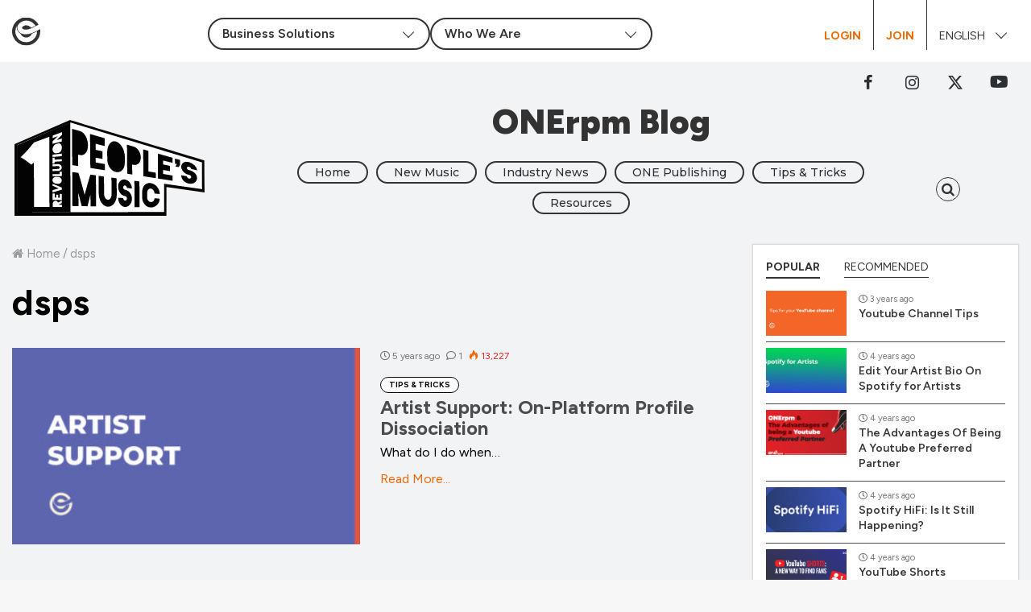

--- FILE ---
content_type: text/html; charset=UTF-8
request_url: https://blog.onerpm.com/tag/dsps/
body_size: 113595
content:
<!DOCTYPE html>
<html lang="en-US">
<head>
	<meta charset="UTF-8" />
	<link rel="profile" href="https://gmpg.org/xfn/11" />
	<link rel="pingback" href="https://blog.onerpm.com/xmlrpc.php" />
	<meta name='robots' content='index, follow, max-image-preview:large, max-snippet:-1, max-video-preview:-1' />
	<style>img:is([sizes="auto" i], [sizes^="auto," i]) { contain-intrinsic-size: 3000px 1500px }</style>
	
	<!-- This site is optimized with the Yoast SEO Premium plugin v26.4 (Yoast SEO v26.4) - https://yoast.com/wordpress/plugins/seo/ -->
	<title>dsps Archives - ONErpm Blog</title>
	<link rel="canonical" href="https://blog.onerpm.com/tag/dsps/" />
	<meta property="og:locale" content="en_US" />
	<meta property="og:type" content="article" />
	<meta property="og:title" content="dsps Archives" />
	<meta property="og:url" content="https://blog.onerpm.com/tag/dsps/" />
	<meta property="og:site_name" content="ONErpm Blog" />
	<meta property="og:image" content="https://blog.onerpm.com/wp-content/uploads/2019/09/blog_noCover.jpg" />
	<meta property="og:image:width" content="770" />
	<meta property="og:image:height" content="400" />
	<meta property="og:image:type" content="image/jpeg" />
	<meta name="twitter:card" content="summary_large_image" />
	<script type="application/ld+json" class="yoast-schema-graph">{"@context":"https://schema.org","@graph":[{"@type":"CollectionPage","@id":"https://blog.onerpm.com/tag/dsps/","url":"https://blog.onerpm.com/tag/dsps/","name":"dsps Archives - ONErpm Blog","isPartOf":{"@id":"https://blog.onerpm.com/#website"},"primaryImageOfPage":{"@id":"https://blog.onerpm.com/tag/dsps/#primaryimage"},"image":{"@id":"https://blog.onerpm.com/tag/dsps/#primaryimage"},"thumbnailUrl":"https://blog.onerpm.com/wp-content/uploads/2020/08/Artist-Support.jpg","breadcrumb":{"@id":"https://blog.onerpm.com/tag/dsps/#breadcrumb"},"inLanguage":"en-US"},{"@type":"ImageObject","inLanguage":"en-US","@id":"https://blog.onerpm.com/tag/dsps/#primaryimage","url":"https://blog.onerpm.com/wp-content/uploads/2020/08/Artist-Support.jpg","contentUrl":"https://blog.onerpm.com/wp-content/uploads/2020/08/Artist-Support.jpg","width":1201,"height":600,"caption":"Artist Support Music Promotion"},{"@type":"BreadcrumbList","@id":"https://blog.onerpm.com/tag/dsps/#breadcrumb","itemListElement":[{"@type":"ListItem","position":1,"name":"Home","item":"https://blog.onerpm.com/"},{"@type":"ListItem","position":2,"name":"dsps"}]},{"@type":"WebSite","@id":"https://blog.onerpm.com/#website","url":"https://blog.onerpm.com/","name":"ONErpm Blog","description":"","publisher":{"@id":"https://blog.onerpm.com/#organization"},"potentialAction":[{"@type":"SearchAction","target":{"@type":"EntryPoint","urlTemplate":"https://blog.onerpm.com/?s={search_term_string}"},"query-input":{"@type":"PropertyValueSpecification","valueRequired":true,"valueName":"search_term_string"}}],"inLanguage":"en-US"},{"@type":"Organization","@id":"https://blog.onerpm.com/#organization","name":"ONErpm","url":"https://blog.onerpm.com/","logo":{"@type":"ImageObject","inLanguage":"en-US","@id":"https://blog.onerpm.com/#/schema/logo/image/","url":"https://blog.onerpm.com/wp-content/uploads/2020/03/ONErpm_logo_BlackOrange_inline.png","contentUrl":"https://blog.onerpm.com/wp-content/uploads/2020/03/ONErpm_logo_BlackOrange_inline.png","width":260,"height":97,"caption":"ONErpm"},"image":{"@id":"https://blog.onerpm.com/#/schema/logo/image/"}}]}</script>
	<!-- / Yoast SEO Premium plugin. -->


<link rel='dns-prefetch' href='//www.googletagmanager.com' />
<link rel="alternate" type="application/rss+xml" title="ONErpm Blog &raquo; Feed" href="https://blog.onerpm.com/feed/" />
<link rel="alternate" type="application/rss+xml" title="ONErpm Blog &raquo; Comments Feed" href="https://blog.onerpm.com/comments/feed/" />
<link rel="alternate" type="application/rss+xml" title="ONErpm Blog &raquo; dsps Tag Feed" href="https://blog.onerpm.com/tag/dsps/feed/" />
<script type="text/javascript">
/* <![CDATA[ */
window._wpemojiSettings = {"baseUrl":"https:\/\/s.w.org\/images\/core\/emoji\/16.0.1\/72x72\/","ext":".png","svgUrl":"https:\/\/s.w.org\/images\/core\/emoji\/16.0.1\/svg\/","svgExt":".svg","source":{"concatemoji":"https:\/\/blog.onerpm.com\/wp-includes\/js\/wp-emoji-release.min.js"}};
/*! This file is auto-generated */
!function(s,n){var o,i,e;function c(e){try{var t={supportTests:e,timestamp:(new Date).valueOf()};sessionStorage.setItem(o,JSON.stringify(t))}catch(e){}}function p(e,t,n){e.clearRect(0,0,e.canvas.width,e.canvas.height),e.fillText(t,0,0);var t=new Uint32Array(e.getImageData(0,0,e.canvas.width,e.canvas.height).data),a=(e.clearRect(0,0,e.canvas.width,e.canvas.height),e.fillText(n,0,0),new Uint32Array(e.getImageData(0,0,e.canvas.width,e.canvas.height).data));return t.every(function(e,t){return e===a[t]})}function u(e,t){e.clearRect(0,0,e.canvas.width,e.canvas.height),e.fillText(t,0,0);for(var n=e.getImageData(16,16,1,1),a=0;a<n.data.length;a++)if(0!==n.data[a])return!1;return!0}function f(e,t,n,a){switch(t){case"flag":return n(e,"\ud83c\udff3\ufe0f\u200d\u26a7\ufe0f","\ud83c\udff3\ufe0f\u200b\u26a7\ufe0f")?!1:!n(e,"\ud83c\udde8\ud83c\uddf6","\ud83c\udde8\u200b\ud83c\uddf6")&&!n(e,"\ud83c\udff4\udb40\udc67\udb40\udc62\udb40\udc65\udb40\udc6e\udb40\udc67\udb40\udc7f","\ud83c\udff4\u200b\udb40\udc67\u200b\udb40\udc62\u200b\udb40\udc65\u200b\udb40\udc6e\u200b\udb40\udc67\u200b\udb40\udc7f");case"emoji":return!a(e,"\ud83e\udedf")}return!1}function g(e,t,n,a){var r="undefined"!=typeof WorkerGlobalScope&&self instanceof WorkerGlobalScope?new OffscreenCanvas(300,150):s.createElement("canvas"),o=r.getContext("2d",{willReadFrequently:!0}),i=(o.textBaseline="top",o.font="600 32px Arial",{});return e.forEach(function(e){i[e]=t(o,e,n,a)}),i}function t(e){var t=s.createElement("script");t.src=e,t.defer=!0,s.head.appendChild(t)}"undefined"!=typeof Promise&&(o="wpEmojiSettingsSupports",i=["flag","emoji"],n.supports={everything:!0,everythingExceptFlag:!0},e=new Promise(function(e){s.addEventListener("DOMContentLoaded",e,{once:!0})}),new Promise(function(t){var n=function(){try{var e=JSON.parse(sessionStorage.getItem(o));if("object"==typeof e&&"number"==typeof e.timestamp&&(new Date).valueOf()<e.timestamp+604800&&"object"==typeof e.supportTests)return e.supportTests}catch(e){}return null}();if(!n){if("undefined"!=typeof Worker&&"undefined"!=typeof OffscreenCanvas&&"undefined"!=typeof URL&&URL.createObjectURL&&"undefined"!=typeof Blob)try{var e="postMessage("+g.toString()+"("+[JSON.stringify(i),f.toString(),p.toString(),u.toString()].join(",")+"));",a=new Blob([e],{type:"text/javascript"}),r=new Worker(URL.createObjectURL(a),{name:"wpTestEmojiSupports"});return void(r.onmessage=function(e){c(n=e.data),r.terminate(),t(n)})}catch(e){}c(n=g(i,f,p,u))}t(n)}).then(function(e){for(var t in e)n.supports[t]=e[t],n.supports.everything=n.supports.everything&&n.supports[t],"flag"!==t&&(n.supports.everythingExceptFlag=n.supports.everythingExceptFlag&&n.supports[t]);n.supports.everythingExceptFlag=n.supports.everythingExceptFlag&&!n.supports.flag,n.DOMReady=!1,n.readyCallback=function(){n.DOMReady=!0}}).then(function(){return e}).then(function(){var e;n.supports.everything||(n.readyCallback(),(e=n.source||{}).concatemoji?t(e.concatemoji):e.wpemoji&&e.twemoji&&(t(e.twemoji),t(e.wpemoji)))}))}((window,document),window._wpemojiSettings);
/* ]]> */
</script>
<style id='wp-emoji-styles-inline-css' type='text/css'>

	img.wp-smiley, img.emoji {
		display: inline !important;
		border: none !important;
		box-shadow: none !important;
		height: 1em !important;
		width: 1em !important;
		margin: 0 0.07em !important;
		vertical-align: -0.1em !important;
		background: none !important;
		padding: 0 !important;
	}
</style>
<link rel='stylesheet' id='wp-block-library-css' href='https://blog.onerpm.com/wp-includes/css/dist/block-library/style.min.css?ver=6.8.3' type='text/css' media='all' />
<style id='wp-block-library-theme-inline-css' type='text/css'>
.wp-block-audio :where(figcaption){color:#555;font-size:13px;text-align:center}.is-dark-theme .wp-block-audio :where(figcaption){color:#ffffffa6}.wp-block-audio{margin:0 0 1em}.wp-block-code{border:1px solid #ccc;border-radius:4px;font-family:Menlo,Consolas,monaco,monospace;padding:.8em 1em}.wp-block-embed :where(figcaption){color:#555;font-size:13px;text-align:center}.is-dark-theme .wp-block-embed :where(figcaption){color:#ffffffa6}.wp-block-embed{margin:0 0 1em}.blocks-gallery-caption{color:#555;font-size:13px;text-align:center}.is-dark-theme .blocks-gallery-caption{color:#ffffffa6}:root :where(.wp-block-image figcaption){color:#555;font-size:13px;text-align:center}.is-dark-theme :root :where(.wp-block-image figcaption){color:#ffffffa6}.wp-block-image{margin:0 0 1em}.wp-block-pullquote{border-bottom:4px solid;border-top:4px solid;color:currentColor;margin-bottom:1.75em}.wp-block-pullquote cite,.wp-block-pullquote footer,.wp-block-pullquote__citation{color:currentColor;font-size:.8125em;font-style:normal;text-transform:uppercase}.wp-block-quote{border-left:.25em solid;margin:0 0 1.75em;padding-left:1em}.wp-block-quote cite,.wp-block-quote footer{color:currentColor;font-size:.8125em;font-style:normal;position:relative}.wp-block-quote:where(.has-text-align-right){border-left:none;border-right:.25em solid;padding-left:0;padding-right:1em}.wp-block-quote:where(.has-text-align-center){border:none;padding-left:0}.wp-block-quote.is-large,.wp-block-quote.is-style-large,.wp-block-quote:where(.is-style-plain){border:none}.wp-block-search .wp-block-search__label{font-weight:700}.wp-block-search__button{border:1px solid #ccc;padding:.375em .625em}:where(.wp-block-group.has-background){padding:1.25em 2.375em}.wp-block-separator.has-css-opacity{opacity:.4}.wp-block-separator{border:none;border-bottom:2px solid;margin-left:auto;margin-right:auto}.wp-block-separator.has-alpha-channel-opacity{opacity:1}.wp-block-separator:not(.is-style-wide):not(.is-style-dots){width:100px}.wp-block-separator.has-background:not(.is-style-dots){border-bottom:none;height:1px}.wp-block-separator.has-background:not(.is-style-wide):not(.is-style-dots){height:2px}.wp-block-table{margin:0 0 1em}.wp-block-table td,.wp-block-table th{word-break:normal}.wp-block-table :where(figcaption){color:#555;font-size:13px;text-align:center}.is-dark-theme .wp-block-table :where(figcaption){color:#ffffffa6}.wp-block-video :where(figcaption){color:#555;font-size:13px;text-align:center}.is-dark-theme .wp-block-video :where(figcaption){color:#ffffffa6}.wp-block-video{margin:0 0 1em}:root :where(.wp-block-template-part.has-background){margin-bottom:0;margin-top:0;padding:1.25em 2.375em}
</style>
<style id='classic-theme-styles-inline-css' type='text/css'>
/*! This file is auto-generated */
.wp-block-button__link{color:#fff;background-color:#32373c;border-radius:9999px;box-shadow:none;text-decoration:none;padding:calc(.667em + 2px) calc(1.333em + 2px);font-size:1.125em}.wp-block-file__button{background:#32373c;color:#fff;text-decoration:none}
</style>
<style id='global-styles-inline-css' type='text/css'>
:root{--wp--preset--aspect-ratio--square: 1;--wp--preset--aspect-ratio--4-3: 4/3;--wp--preset--aspect-ratio--3-4: 3/4;--wp--preset--aspect-ratio--3-2: 3/2;--wp--preset--aspect-ratio--2-3: 2/3;--wp--preset--aspect-ratio--16-9: 16/9;--wp--preset--aspect-ratio--9-16: 9/16;--wp--preset--color--black: #000000;--wp--preset--color--cyan-bluish-gray: #abb8c3;--wp--preset--color--white: #ffffff;--wp--preset--color--pale-pink: #f78da7;--wp--preset--color--vivid-red: #cf2e2e;--wp--preset--color--luminous-vivid-orange: #ff6900;--wp--preset--color--luminous-vivid-amber: #fcb900;--wp--preset--color--light-green-cyan: #7bdcb5;--wp--preset--color--vivid-green-cyan: #00d084;--wp--preset--color--pale-cyan-blue: #8ed1fc;--wp--preset--color--vivid-cyan-blue: #0693e3;--wp--preset--color--vivid-purple: #9b51e0;--wp--preset--gradient--vivid-cyan-blue-to-vivid-purple: linear-gradient(135deg,rgba(6,147,227,1) 0%,rgb(155,81,224) 100%);--wp--preset--gradient--light-green-cyan-to-vivid-green-cyan: linear-gradient(135deg,rgb(122,220,180) 0%,rgb(0,208,130) 100%);--wp--preset--gradient--luminous-vivid-amber-to-luminous-vivid-orange: linear-gradient(135deg,rgba(252,185,0,1) 0%,rgba(255,105,0,1) 100%);--wp--preset--gradient--luminous-vivid-orange-to-vivid-red: linear-gradient(135deg,rgba(255,105,0,1) 0%,rgb(207,46,46) 100%);--wp--preset--gradient--very-light-gray-to-cyan-bluish-gray: linear-gradient(135deg,rgb(238,238,238) 0%,rgb(169,184,195) 100%);--wp--preset--gradient--cool-to-warm-spectrum: linear-gradient(135deg,rgb(74,234,220) 0%,rgb(151,120,209) 20%,rgb(207,42,186) 40%,rgb(238,44,130) 60%,rgb(251,105,98) 80%,rgb(254,248,76) 100%);--wp--preset--gradient--blush-light-purple: linear-gradient(135deg,rgb(255,206,236) 0%,rgb(152,150,240) 100%);--wp--preset--gradient--blush-bordeaux: linear-gradient(135deg,rgb(254,205,165) 0%,rgb(254,45,45) 50%,rgb(107,0,62) 100%);--wp--preset--gradient--luminous-dusk: linear-gradient(135deg,rgb(255,203,112) 0%,rgb(199,81,192) 50%,rgb(65,88,208) 100%);--wp--preset--gradient--pale-ocean: linear-gradient(135deg,rgb(255,245,203) 0%,rgb(182,227,212) 50%,rgb(51,167,181) 100%);--wp--preset--gradient--electric-grass: linear-gradient(135deg,rgb(202,248,128) 0%,rgb(113,206,126) 100%);--wp--preset--gradient--midnight: linear-gradient(135deg,rgb(2,3,129) 0%,rgb(40,116,252) 100%);--wp--preset--font-size--small: 13px;--wp--preset--font-size--medium: 20px;--wp--preset--font-size--large: 36px;--wp--preset--font-size--x-large: 42px;--wp--preset--spacing--20: 0.44rem;--wp--preset--spacing--30: 0.67rem;--wp--preset--spacing--40: 1rem;--wp--preset--spacing--50: 1.5rem;--wp--preset--spacing--60: 2.25rem;--wp--preset--spacing--70: 3.38rem;--wp--preset--spacing--80: 5.06rem;--wp--preset--shadow--natural: 6px 6px 9px rgba(0, 0, 0, 0.2);--wp--preset--shadow--deep: 12px 12px 50px rgba(0, 0, 0, 0.4);--wp--preset--shadow--sharp: 6px 6px 0px rgba(0, 0, 0, 0.2);--wp--preset--shadow--outlined: 6px 6px 0px -3px rgba(255, 255, 255, 1), 6px 6px rgba(0, 0, 0, 1);--wp--preset--shadow--crisp: 6px 6px 0px rgba(0, 0, 0, 1);}:where(.is-layout-flex){gap: 0.5em;}:where(.is-layout-grid){gap: 0.5em;}body .is-layout-flex{display: flex;}.is-layout-flex{flex-wrap: wrap;align-items: center;}.is-layout-flex > :is(*, div){margin: 0;}body .is-layout-grid{display: grid;}.is-layout-grid > :is(*, div){margin: 0;}:where(.wp-block-columns.is-layout-flex){gap: 2em;}:where(.wp-block-columns.is-layout-grid){gap: 2em;}:where(.wp-block-post-template.is-layout-flex){gap: 1.25em;}:where(.wp-block-post-template.is-layout-grid){gap: 1.25em;}.has-black-color{color: var(--wp--preset--color--black) !important;}.has-cyan-bluish-gray-color{color: var(--wp--preset--color--cyan-bluish-gray) !important;}.has-white-color{color: var(--wp--preset--color--white) !important;}.has-pale-pink-color{color: var(--wp--preset--color--pale-pink) !important;}.has-vivid-red-color{color: var(--wp--preset--color--vivid-red) !important;}.has-luminous-vivid-orange-color{color: var(--wp--preset--color--luminous-vivid-orange) !important;}.has-luminous-vivid-amber-color{color: var(--wp--preset--color--luminous-vivid-amber) !important;}.has-light-green-cyan-color{color: var(--wp--preset--color--light-green-cyan) !important;}.has-vivid-green-cyan-color{color: var(--wp--preset--color--vivid-green-cyan) !important;}.has-pale-cyan-blue-color{color: var(--wp--preset--color--pale-cyan-blue) !important;}.has-vivid-cyan-blue-color{color: var(--wp--preset--color--vivid-cyan-blue) !important;}.has-vivid-purple-color{color: var(--wp--preset--color--vivid-purple) !important;}.has-black-background-color{background-color: var(--wp--preset--color--black) !important;}.has-cyan-bluish-gray-background-color{background-color: var(--wp--preset--color--cyan-bluish-gray) !important;}.has-white-background-color{background-color: var(--wp--preset--color--white) !important;}.has-pale-pink-background-color{background-color: var(--wp--preset--color--pale-pink) !important;}.has-vivid-red-background-color{background-color: var(--wp--preset--color--vivid-red) !important;}.has-luminous-vivid-orange-background-color{background-color: var(--wp--preset--color--luminous-vivid-orange) !important;}.has-luminous-vivid-amber-background-color{background-color: var(--wp--preset--color--luminous-vivid-amber) !important;}.has-light-green-cyan-background-color{background-color: var(--wp--preset--color--light-green-cyan) !important;}.has-vivid-green-cyan-background-color{background-color: var(--wp--preset--color--vivid-green-cyan) !important;}.has-pale-cyan-blue-background-color{background-color: var(--wp--preset--color--pale-cyan-blue) !important;}.has-vivid-cyan-blue-background-color{background-color: var(--wp--preset--color--vivid-cyan-blue) !important;}.has-vivid-purple-background-color{background-color: var(--wp--preset--color--vivid-purple) !important;}.has-black-border-color{border-color: var(--wp--preset--color--black) !important;}.has-cyan-bluish-gray-border-color{border-color: var(--wp--preset--color--cyan-bluish-gray) !important;}.has-white-border-color{border-color: var(--wp--preset--color--white) !important;}.has-pale-pink-border-color{border-color: var(--wp--preset--color--pale-pink) !important;}.has-vivid-red-border-color{border-color: var(--wp--preset--color--vivid-red) !important;}.has-luminous-vivid-orange-border-color{border-color: var(--wp--preset--color--luminous-vivid-orange) !important;}.has-luminous-vivid-amber-border-color{border-color: var(--wp--preset--color--luminous-vivid-amber) !important;}.has-light-green-cyan-border-color{border-color: var(--wp--preset--color--light-green-cyan) !important;}.has-vivid-green-cyan-border-color{border-color: var(--wp--preset--color--vivid-green-cyan) !important;}.has-pale-cyan-blue-border-color{border-color: var(--wp--preset--color--pale-cyan-blue) !important;}.has-vivid-cyan-blue-border-color{border-color: var(--wp--preset--color--vivid-cyan-blue) !important;}.has-vivid-purple-border-color{border-color: var(--wp--preset--color--vivid-purple) !important;}.has-vivid-cyan-blue-to-vivid-purple-gradient-background{background: var(--wp--preset--gradient--vivid-cyan-blue-to-vivid-purple) !important;}.has-light-green-cyan-to-vivid-green-cyan-gradient-background{background: var(--wp--preset--gradient--light-green-cyan-to-vivid-green-cyan) !important;}.has-luminous-vivid-amber-to-luminous-vivid-orange-gradient-background{background: var(--wp--preset--gradient--luminous-vivid-amber-to-luminous-vivid-orange) !important;}.has-luminous-vivid-orange-to-vivid-red-gradient-background{background: var(--wp--preset--gradient--luminous-vivid-orange-to-vivid-red) !important;}.has-very-light-gray-to-cyan-bluish-gray-gradient-background{background: var(--wp--preset--gradient--very-light-gray-to-cyan-bluish-gray) !important;}.has-cool-to-warm-spectrum-gradient-background{background: var(--wp--preset--gradient--cool-to-warm-spectrum) !important;}.has-blush-light-purple-gradient-background{background: var(--wp--preset--gradient--blush-light-purple) !important;}.has-blush-bordeaux-gradient-background{background: var(--wp--preset--gradient--blush-bordeaux) !important;}.has-luminous-dusk-gradient-background{background: var(--wp--preset--gradient--luminous-dusk) !important;}.has-pale-ocean-gradient-background{background: var(--wp--preset--gradient--pale-ocean) !important;}.has-electric-grass-gradient-background{background: var(--wp--preset--gradient--electric-grass) !important;}.has-midnight-gradient-background{background: var(--wp--preset--gradient--midnight) !important;}.has-small-font-size{font-size: var(--wp--preset--font-size--small) !important;}.has-medium-font-size{font-size: var(--wp--preset--font-size--medium) !important;}.has-large-font-size{font-size: var(--wp--preset--font-size--large) !important;}.has-x-large-font-size{font-size: var(--wp--preset--font-size--x-large) !important;}
:where(.wp-block-post-template.is-layout-flex){gap: 1.25em;}:where(.wp-block-post-template.is-layout-grid){gap: 1.25em;}
:where(.wp-block-columns.is-layout-flex){gap: 2em;}:where(.wp-block-columns.is-layout-grid){gap: 2em;}
:root :where(.wp-block-pullquote){font-size: 1.5em;line-height: 1.6;}
</style>
<link rel='stylesheet' id='parent-style-css' href='https://blog.onerpm.com/wp-content/themes/jannah/style.css?ver=3.2.0' type='text/css' media='all' />
<link rel='stylesheet' id='child-theme-css' href='https://blog.onerpm.com/wp-content/themes/jannah-child/assets/css/main.css?ver=1740675987' type='text/css' media='all' />
<link rel='stylesheet' id='child-style-css' href='https://blog.onerpm.com/wp-content/themes/jannah-child/style.css?ver=1.0.0' type='text/css' media='all' />
<link rel='stylesheet' id='tie-css-styles-css' href='https://blog.onerpm.com/wp-content/themes/jannah/assets/css/style.css?ver=3.2.1' type='text/css' media='all' />
<link rel='stylesheet' id='tie-css-ilightbox-css' href='https://blog.onerpm.com/wp-content/themes/jannah/assets/css/ilightbox/dark-skin/skin.css?ver=3.2.1' type='text/css' media='all' />
<style id='tie-css-ilightbox-inline-css' type='text/css'>
.wf-active .logo-text,.wf-active h1,.wf-active h2,.wf-active h3,.wf-active h4,.wf-active h5,.wf-active h6{font-family: 'Montserrat';}.brand-title,a:hover,#tie-popup-search-submit,#logo.text-logo a,.theme-header nav .components #search-submit:hover,.theme-header .header-nav .components > li:hover > a,.theme-header .header-nav .components li a:hover,.main-menu ul.cats-vertical li a.is-active,.main-menu ul.cats-vertical li a:hover,.main-nav li.mega-menu .post-meta a:hover,.main-nav li.mega-menu .post-box-title a:hover,.main-nav-light .main-nav .menu ul li:hover > a,.main-nav-light .main-nav .menu ul li.current-menu-item:not(.mega-link-column) > a,.search-in-main-nav.autocomplete-suggestions a:hover,.top-nav .menu li:hover > a,.top-nav .menu > .tie-current-menu > a,.search-in-top-nav.autocomplete-suggestions .post-title a:hover,div.mag-box .mag-box-options .mag-box-filter-links a.active,.mag-box-filter-links .flexMenu-viewMore:hover > a,.stars-rating-active,body .tabs.tabs .active > a,.video-play-icon,.spinner-circle:after,#go-to-content:hover,.comment-list .comment-author .fn,.commentlist .comment-author .fn,blockquote::before,blockquote cite,blockquote.quote-simple p,.multiple-post-pages a:hover,#story-index li .is-current,.latest-tweets-widget .twitter-icon-wrap span,.wide-slider-nav-wrapper .slide,.wide-next-prev-slider-wrapper .tie-slider-nav li:hover span,#instagram-link:hover,.review-final-score h3,#mobile-menu-icon:hover .menu-text,.entry a,.entry .post-bottom-meta a[href]:hover,.widget.tie-weather-widget .icon-basecloud-bg:after,q a,blockquote a,.site-footer a:hover,.site-footer .stars-rating-active,.site-footer .twitter-icon-wrap span,.site-info a:hover{color: #8b98a9;}[type='submit'],.button,.generic-button a,.generic-button button,.theme-header .header-nav .comp-sub-menu a.button.guest-btn:hover,.theme-header .header-nav .comp-sub-menu a.checkout-button,nav.main-nav .menu > li.tie-current-menu > a,nav.main-nav .menu > li:hover > a,.main-menu .mega-links-head:after,.main-nav .mega-menu.mega-cat .cats-horizontal li a.is-active,.main-nav .mega-menu.mega-cat .cats-horizontal li a:hover,#mobile-menu-icon:hover .nav-icon,#mobile-menu-icon:hover .nav-icon:before,#mobile-menu-icon:hover .nav-icon:after,.search-in-main-nav.autocomplete-suggestions a.button,.search-in-top-nav.autocomplete-suggestions a.button,.spinner > div,.post-cat,.pages-numbers li.current span,.multiple-post-pages > span,#tie-wrapper .mejs-container .mejs-controls,.mag-box-filter-links a:hover,.slider-arrow-nav a:not(.pagination-disabled):hover,.comment-list .reply a:hover,.commentlist .reply a:hover,#reading-position-indicator,#story-index-icon,.videos-block .playlist-title,.review-percentage .review-item span span,.tie-slick-dots li.slick-active button,.tie-slick-dots li button:hover,.digital-rating-static strong,.timeline-widget li a:hover .date:before,#wp-calendar #today,.posts-list-counter li:before,.cat-counter a + span,.tie-slider-nav li span:hover,.fullwidth-area .widget_tag_cloud .tagcloud a:hover,.magazine2:not(.block-head-4) .dark-widgetized-area ul.tabs a:hover,.magazine2:not(.block-head-4) .dark-widgetized-area ul.tabs .active a,.magazine1 .dark-widgetized-area ul.tabs a:hover,.magazine1 .dark-widgetized-area ul.tabs .active a,.block-head-4.magazine2 .dark-widgetized-area .tabs.tabs .active a,.block-head-4.magazine2 .dark-widgetized-area .tabs > .active a:before,.block-head-4.magazine2 .dark-widgetized-area .tabs > .active a:after,.demo_store,.demo #logo:after,.widget.tie-weather-widget,span.video-close-btn:hover,#go-to-top,.latest-tweets-widget .slider-links .button:not(:hover){background-color: #8b98a9;color: #FFFFFF;}.tie-weather-widget .widget-title h4,.block-head-4.magazine2 #footer .tabs .active a:hover{color: #FFFFFF;}pre,code,.pages-numbers li.current span,.theme-header .header-nav .comp-sub-menu a.button.guest-btn:hover,.multiple-post-pages > span,.post-content-slideshow .tie-slider-nav li span:hover,#tie-body .tie-slider-nav li > span:hover,#instagram-link:before,#instagram-link:after,.slider-arrow-nav a:not(.pagination-disabled):hover,.main-nav .mega-menu.mega-cat .cats-horizontal li a.is-active,.main-nav .mega-menu.mega-cat .cats-horizontal li a:hover,.main-menu .menu > li > .menu-sub-content{border-color: #8b98a9;}.main-menu .menu > li.tie-current-menu{border-bottom-color: #8b98a9;}.top-nav .menu li.menu-item-has-children:hover > a:before{border-top-color: #8b98a9;}.main-nav .main-menu .menu > li.tie-current-menu > a:before,.main-nav .main-menu .menu > li:hover > a:before{border-top-color: #FFFFFF;}header.main-nav-light .main-nav .menu-item-has-children li:hover > a:before,header.main-nav-light .main-nav .mega-menu li:hover > a:before{border-left-color: #8b98a9;}.rtl header.main-nav-light .main-nav .menu-item-has-children li:hover > a:before,.rtl header.main-nav-light .main-nav .mega-menu li:hover > a:before{border-right-color: #8b98a9;border-left-color: transparent;}.top-nav ul.menu li .menu-item-has-children:hover > a:before{border-top-color: transparent;border-left-color: #8b98a9;}.rtl .top-nav ul.menu li .menu-item-has-children:hover > a:before{border-left-color: transparent;border-right-color: #8b98a9;}::-moz-selection{background-color: #8b98a9;color: #FFFFFF;}::selection{background-color: #8b98a9;color: #FFFFFF;}circle.circle_bar{stroke: #8b98a9;}#reading-position-indicator{box-shadow: 0 0 10px rgba( 139,152,169,0.7);}#tie-popup-search-submit:hover,#logo.text-logo a:hover,.entry a:hover,.block-head-4.magazine2 .site-footer .tabs li a:hover,q a:hover,blockquote a:hover{color: #596677;}.button:hover,input[type='submit']:hover,.generic-button a:hover,.generic-button button:hover,a.post-cat:hover,.site-footer .button:hover,.site-footer [type='submit']:hover,.search-in-main-nav.autocomplete-suggestions a.button:hover,.search-in-top-nav.autocomplete-suggestions a.button:hover,.theme-header .header-nav .comp-sub-menu a.checkout-button:hover{background-color: #596677;color: #FFFFFF;}.theme-header .header-nav .comp-sub-menu a.checkout-button:not(:hover),.entry a.button{color: #FFFFFF;}#story-index.is-compact ul{background-color: #8b98a9;}#story-index.is-compact ul li a,#story-index.is-compact ul li .is-current{color: #FFFFFF;}#tie-body .the-global-title:before,#tie-body .comment-reply-title:before,#tie-body .related.products > h2:before,#tie-body .up-sells > h2:before,#tie-body .cross-sells > h2:before,#tie-body .cart_totals > h2:before,#tie-body .bbp-form legend:before{background-color: #8b98a9;}#footer{background-color: #cccccc;}#footer .posts-list-counter .posts-list-items li:before{border-color: #cccccc;}#footer .timeline-widget a .date:before{border-color: rgba(204,204,204,0.8);}#footer .footer-boxed-widget-area,#footer textarea,#footer input:not([type=submit]),#footer select,#footer code,#footer kbd,#footer pre,#footer samp,#footer .show-more-button,#footer .slider-links .tie-slider-nav span,#footer #wp-calendar,#footer #wp-calendar tbody td,#footer #wp-calendar thead th,#footer .widget.buddypress .item-options a{border-color: rgba(0,0,0,0.1);}#footer .social-statistics-widget .white-bg li.social-icons-item a,#footer .widget_tag_cloud .tagcloud a,#footer .latest-tweets-widget .slider-links .tie-slider-nav span,#footer .widget_layered_nav_filters a{border-color: rgba(0,0,0,0.1);}#footer .social-statistics-widget .white-bg li:before{background: rgba(0,0,0,0.1);}.site-footer #wp-calendar tbody td{background: rgba(0,0,0,0.02);}#footer .white-bg .social-icons-item a span.followers span,#footer .circle-three-cols .social-icons-item a .followers-num,#footer .circle-three-cols .social-icons-item a .followers-name{color: rgba(0,0,0,0.8);}#footer .timeline-widget ul:before,#footer .timeline-widget a:not(:hover) .date:before{background-color: #aeaeae;}#footer,#footer textarea,#footer input:not([type='submit']),#footer select,#footer #wp-calendar tbody,#footer .tie-slider-nav li span:not(:hover),#footer .widget_categories li a:before,#footer .widget_product_categories li a:before,#footer .widget_layered_nav li a:before,#footer .widget_archive li a:before,#footer .widget_nav_menu li a:before,#footer .widget_meta li a:before,#footer .widget_pages li a:before,#footer .widget_recent_entries li a:before,#footer .widget_display_forums li a:before,#footer .widget_display_views li a:before,#footer .widget_rss li a:before,#footer .widget_display_stats dt:before,#footer .subscribe-widget-content h3,#footer .about-author .social-icons a:not(:hover) span{color: #ffffff;}#footer post-widget-body .meta-item,#footer .post-meta,#footer .stream-title,#footer.dark-skin .timeline-widget .date,#footer .wp-caption .wp-caption-text,#footer .rss-date{color: rgba(255,255,255,0.7);}#footer input::-moz-placeholder{color: #ffffff;}#footer input:-moz-placeholder{color: #ffffff;}#footer input:-ms-input-placeholder{color: #ffffff;}#footer input::-webkit-input-placeholder{color: #ffffff;}
</style>
<link rel='stylesheet' id='sib-front-css-css' href='https://blog.onerpm.com/wp-content/plugins/mailin/css/mailin-front.css?ver=6.8.3' type='text/css' media='all' />
<script type="text/javascript" id="jquery-core-js-extra">
/* <![CDATA[ */
var tie = {"is_rtl":"","ajaxurl":"https:\/\/blog.onerpm.com\/wp-admin\/admin-ajax.php","mobile_menu_active":"true","mobile_menu_top":"","mobile_menu_parent":"","lightbox_all":"true","lightbox_gallery":"true","lightbox_skin":"dark","lightbox_thumb":"horizontal","lightbox_arrows":"true","is_singular":"","is_sticky_video":"","reading_indicator":"true","lazyload":"true","select_share":"true","select_share_twitter":"","select_share_facebook":"","select_share_linkedin":"","select_share_email":"","facebook_app_id":"","twitter_username":"","responsive_tables":"true","ad_blocker_detector":"","sticky_behavior":"default","sticky_desktop":"","sticky_mobile":"","sticky_mobile_behavior":"default","ajax_loader":"<div class=\"loader-overlay\"><div class=\"spinner-circle\"><\/div><\/div>","type_to_search":"","lang_no_results":"Nothing Found"};
/* ]]> */
</script>
<script type="text/javascript" src="https://blog.onerpm.com/wp-includes/js/jquery/jquery.min.js" id="jquery-core-js"></script>
<script type="text/javascript" src="https://blog.onerpm.com/wp-includes/js/jquery/jquery-migrate.min.js" id="jquery-migrate-js"></script>

<!-- Google tag (gtag.js) snippet added by Site Kit -->
<!-- Google Analytics snippet added by Site Kit -->
<script type="text/javascript" src="https://www.googletagmanager.com/gtag/js?id=GT-P35FJHS" id="google_gtagjs-js" async></script>
<script type="text/javascript" id="google_gtagjs-js-after">
/* <![CDATA[ */
window.dataLayer = window.dataLayer || [];function gtag(){dataLayer.push(arguments);}
gtag("set","linker",{"domains":["blog.onerpm.com"]});
gtag("js", new Date());
gtag("set", "developer_id.dZTNiMT", true);
gtag("config", "GT-P35FJHS");
/* ]]> */
</script>
<script type="text/javascript" id="sib-front-js-js-extra">
/* <![CDATA[ */
var sibErrMsg = {"invalidMail":"Please fill out valid email address","requiredField":"Please fill out required fields","invalidDateFormat":"Please fill out valid date format","invalidSMSFormat":"Please fill out valid phone number"};
var ajax_sib_front_object = {"ajax_url":"https:\/\/blog.onerpm.com\/wp-admin\/admin-ajax.php","ajax_nonce":"49b20e2935","flag_url":"https:\/\/blog.onerpm.com\/wp-content\/plugins\/mailin\/img\/flags\/"};
/* ]]> */
</script>
<script type="text/javascript" src="https://blog.onerpm.com/wp-content/plugins/mailin/js/mailin-front.js" id="sib-front-js-js"></script>
<link rel="https://api.w.org/" href="https://blog.onerpm.com/wp-json/" /><link rel="alternate" title="JSON" type="application/json" href="https://blog.onerpm.com/wp-json/wp/v2/tags/1761" /><link rel="EditURI" type="application/rsd+xml" title="RSD" href="https://blog.onerpm.com/xmlrpc.php?rsd" />
<meta name="generator" content="WordPress 6.8.3" />
<!-- Google Tag Manager -->
<script>(function(w,d,s,l,i){w[l]=w[l]||[];w[l].push({'gtm.start':
new Date().getTime(),event:'gtm.js'});var f=d.getElementsByTagName(s)[0],
j=d.createElement(s),dl=l!='dataLayer'?'&l='+l:'';j.async=true;j.src=
'https://www.googletagmanager.com/gtm.js?id='+i+dl;f.parentNode.insertBefore(j,f);
})(window,document,'script','dataLayer','GTM-TXPK64Q');</script>
<!-- End Google Tag Manager --><meta name="generator" content="Site Kit by Google 1.166.0" /><!-- Global site tag (gtag.js) - Google Analytics -->
<script async src="https://www.googletagmanager.com/gtag/js?id=UA-16992235-6"></script>
<script>
  window.dataLayer = window.dataLayer || [];
  function gtag(){dataLayer.push(arguments);}
  gtag('js', new Date());

  gtag('config', 'UA-16992235-6');
</script>

<style>
.post-title {
    font-family: 'Montserrat' !important;
}
</style>

<meta name="generator" content="Jannah Child 1.0.0" />
<meta name="theme-color" content="#8b98a9" /><meta name="viewport" content="width=device-width, initial-scale=1.0" />
<!-- Google AdSense meta tags added by Site Kit -->
<meta name="google-adsense-platform-account" content="ca-host-pub-2644536267352236">
<meta name="google-adsense-platform-domain" content="sitekit.withgoogle.com">
<!-- End Google AdSense meta tags added by Site Kit -->
<!-- All in one Favicon 4.8 --><link rel="shortcut icon" href="https://cdn.onerpm.com/favicon.ico" />

					<script>
						WebFontConfig ={
							google:{
								families: ['Montserrat:regular,500,600,700:latin,cyrillic,cyrillic-ext']
							}
						};
						(function(){
							var wf   = document.createElement('script');
							wf.src   = '//ajax.googleapis.com/ajax/libs/webfont/1/webfont.js';
							wf.type  = 'text/javascript';
							wf.async = 'true';
							var s = document.getElementsByTagName('script')[0];
							s.parentNode.insertBefore(wf, s);
						})();
					</script>
						<style type="text/css" id="wp-custom-css">
			#mobile-menu-icon {
	display: block;
	right: 0;
	left: 15px;
}

.side-aside {
	left: 0;
	transition: all;
	transform: translate3d(0, 0, 0) !important;
}

#mobile-menu-icon {
	background-color: #f16321;
	max-width: 45px;
	text-align: center;
	min-height: 45px;
	padding-top: 7px;
	top: 115%;
	z-index: 100;
}

#mobile-menu-icon .nav-icon, #mobile-menu-icon .nav-icon::before, #mobile-menu-icon .nav-icon::after {
    background-color: white;
		height: 3px;
		top: -3px;
		margin-top: 2px;
}

.logo_normal {
	max-height: 100% !important;
}

@media (max-width: 991px) {
	.logo_normal {
	max-height: 100% !important;
}
#mobile-menu-icon {
	background-color: #f16321;
	max-width: 45px;
	text-align: center;
	min-height: 45px;
	padding-top: 7px;
	top: 40%;
}
}

.logo-container {
    overflow: visible;
}

.main-nav {
	border: none;
}

.theme-header.has-shadow {
    box-shadow: none;
}

.top-nav .components > li.social-icons-item .social-link:not(:hover) span, .main-nav .components > li.social-icons-item .social-link:not(:hover) span {
    font-size: 26px;
}

.components {
    float: none;
    margin: auto;
}

.components > li.social-icons-item {
    margin-right: 40px;
}

nav.main-nav .components > li > a:not(.follow-btn) {
    font-size: 26px;
}

#mobile-container {
    display: block;
}

.tie-alignleft {
    display: none;
}

.onerpm-cat {
	display: inline-block;
	vertical-align: middle;
	padding-right: 10px;
}

.full-width-img-news-box .posts-items .post-meta {
	display: inline-block;
	vertical-align: middle;
}

.onerpm-cat > .post-cat {
	border-radius: 0;
	padding-left: 15px;
	padding-right: 15px;
	padding-top: 2px;
	padding-bottom: 2px;
	text-transform: uppercase;
	font-weight: 700;
}

.more-link {
	color: #f16321;
	background: transparent;
	padding: 0;
	font-size: 14px;
}

.fa.fa-bars {
	color: white;
	font-size: 28px;
	vertical-align: middle;
}

.block-head-8 .the-global-title, .block-head-8 .comment-reply-title, .block-head-8 .related.products > h2, .block-head-8 .up-sells > h2, .block-head-8 .cross-sells > h2, .block-head-8 .cart_totals > h2, .block-head-8 .bbp-form legend {
	padding-left: 0;
}

#tie-body .the-global-title::before, #tie-body .comment-reply-title::before, #tie-body .related.products > h2::before, #tie-body .up-sells > h2::before, #tie-body .cross-sells > h2::before, #tie-body .cart_totals > h2::before, #tie-body .bbp-form legend::before {
	display: none;
}

.widget-title h4 {
	font-size: 26px;
}

.sidebar .container-wrapper, .sidebar .tie-weather-widget {
    border: 1px black solid;
    padding: 15px;
}

.flag-icon {
	background-color: #f16321;
	padding: 5px;
	top: 0;
	position: relative;
	font-size: 32px;
	color: white;
	margin-top: -15px;
	min-width: 42px;
}

.orange {
	color: #f16321;
	font-size: 16px;
}

.social-icons {
	font-size: 28px;
}
.social-icons .social-icons-item {
	padding-right: 45px;
}
.social-icons .social-icons-item .social-link, .social-icons-widget .social-icons-item .social-link {
	width: 36px;
	height: 36px;
	line-height: 36px;
}

.entry-header .post-meta, .entry-header .post-meta a:not(:hover) {
    display: inline-block;
}

.header-layout-2 .logo-container {
    min-height: 50px;
}

.social-icons-item .custom-link-1-social-icon span {
    vertical-align: middle;
		padding-bottom: 6px;
}		</style>
			<!-- Yandex.Metrika counter -->
	<!-- <script type="text/javascript" >
	(function(m,e,t,r,i,k,a){m[i]=m[i]||function(){(m[i].a=m[i].a||[]).push(arguments)};
	m[i].l=1*new Date();k=e.createElement(t),a=e.getElementsByTagName(t)[0],k.async=1,k.src=r,a.parentNode.insertBefore(k,a)})
	(window, document, "script", "https://mc.yandex.ru/metrika/tag.js", "ym");

	ym(86623585, "init", {
	clickmap:true,
	trackLinks:true,
	accurateTrackBounce:true,
	webvisor:true
	});
	</script>
	<noscript><div><img src="https://mc.yandex.ru/watch/86623585" style="position:absolute; left:-9999px;" alt="" /></div></noscript> -->
	<!-- /Yandex.Metrika counter -->
</head>

<body id="tie-body" class="archive tag tag-dsps tag-1761 wp-theme-jannah wp-child-theme-jannah-child block-head-8 magazine2 is-lazyload is-thumb-overlay-disabled is-desktop is-header-layout-2 sidebar-right has-sidebar">


<div class="background-overlay">

	<div id="tie-container" class="site tie-container">

		
		<div id="tie-wrapper">

			
<div id="top-header">
    <div class="top">
        <div class="container-fluid">
            <div class="row">
                <div class="logo col-auto col-xl-2 col-xxl-3 align-self-center d-flex align-items-center">
                    <div class="links-holder">
                        <a href=""><img src="https://blog.onerpm.com/wp-content/themes/jannah-child/assets/images/logo.svg" alt=""></a>
                        <div class="side-aside-nav-icon menu-item custom-menu-link">
                            <a href="#" id="nav-icon" >
                                <span></span>
                                <span></span>
                                <span></span>
                                <span></span>
                            </a>
                        </div>
    
                    </div>
                    <a class="logo-bw" href="https://blog.onerpm.com">
                        <img  style="max-height: 55px" src="https://blog.onerpm.com/wp-content/themes/jannah-child/assets/images/lockup_bw.svg" alt="ONE Revolution People's Music">
                    </a>
                </div>
                
                <div class="col-auto col-xl-6 d-none d-lg-block">
                    <ul id="menu-main-menu" class="top-header-menu pt-3"><li id="menu-item-4791" class="visible menu-item menu-item-type-custom menu-item-object-custom menu-item-has-children menu-item-4791"><a href="#">Business Solutions</a>
<ul class="sub-menu">
	<li id="menu-item-9121" class="home-link menu-item menu-item-type-post_type menu-item-object-page menu-item-home menu-item-9121"><a href="https://onerpm.com/">Home</a></li>
	<li id="menu-item-10336" class="menu-item menu-item-type-post_type menu-item-object-page menu-item-10336"><a href="https://onerpm.com/how-it-works/">How it works</a></li>
	<li id="menu-item-10223" class="menu-item menu-item-type-post_type menu-item-object-page menu-item-10223"><a href="https://onerpm.com/digital-distribution/">Digital Distribution</a></li>
	<li id="menu-item-10281" class="menu-item menu-item-type-post_type menu-item-object-page menu-item-10281"><a href="https://onerpm.com/marketing-methodology/">Marketing methodology</a></li>
	<li id="menu-item-6853" class="menu-item menu-item-type-post_type menu-item-object-page menu-item-6853"><a href="https://onerpm.com/onepublishing/">ONE Publishing</a></li>
	<li id="menu-item-10162" class="menu-item menu-item-type-post_type menu-item-object-page menu-item-10162"><a href="https://onerpm.com/business-intelligence/">Business Intelligence</a></li>
</ul>
</li>
<li id="menu-item-4792" class="visible menu-item menu-item-type-custom menu-item-object-custom menu-item-has-children menu-item-4792"><a href="#">Who We Are</a>
<ul class="sub-menu">
	<li id="menu-item-6267" class="menu-item menu-item-type-post_type menu-item-object-page menu-item-6267"><a href="https://onerpm.com/onerpm-family/">ONErpm Family</a></li>
	<li id="menu-item-12555" class="menu-item menu-item-type-post_type menu-item-object-page menu-item-12555"><a href="https://onerpm.com/de/our-locations/">Our Locations</a></li>
	<li id="menu-item-4802" class="menu-item menu-item-type-post_type menu-item-object-page menu-item-4802"><a href="https://onerpm.com/social-blender/">Social Blender</a></li>
	<li id="menu-item-4799" class="menu-item menu-item-type-custom menu-item-object-custom menu-item-has-children menu-item-4799"><a target="_blank" href="https://blog.onerpm.com/">Blog</a>
	<ul class="sub-menu">
		<li id="menu-item-5231" class="menu-item menu-item-type-custom menu-item-object-custom menu-item-5231"><a href="https://blog.onerpm.com/">Home</a></li>
		<li id="menu-item-5222" class="menu-item menu-item-type-custom menu-item-object-custom menu-item-5222"><a href="https://blog.onerpm.com/category/new-music/">New Music</a></li>
		<li id="menu-item-5220" class="menu-item menu-item-type-custom menu-item-object-custom menu-item-5220"><a href="https://blog.onerpm.com/category/industry-news/">Industry News</a></li>
		<li id="menu-item-10082" class="menu-item menu-item-type-custom menu-item-object-custom menu-item-10082"><a href="https://blog.onerpm.com/category/onepublishing/">ONE Publishing</a></li>
		<li id="menu-item-5221" class="menu-item menu-item-type-custom menu-item-object-custom menu-item-5221"><a href="https://blog.onerpm.com/category/tips-tricks/">Tips &#038; Tricks</a></li>
		<li id="menu-item-5219" class="menu-item menu-item-type-custom menu-item-object-custom menu-item-5219"><a href="https://blog.onerpm.com/category/resources-en/">Resources</a></li>
	</ul>
</li>
	<li id="menu-item-14656" class="menu-item menu-item-type-post_type menu-item-object-page menu-item-14656"><a target="_blank" href="https://onerpm.com/onerpmgospel/">ONErpm Gospel</a></li>
	<li id="menu-item-5739" class="menu-item menu-item-type-custom menu-item-object-custom menu-item-5739"><a target="_blank" href="https://events.onerpm.com/">ONErpm Academy</a></li>
	<li id="menu-item-4803" class="menu-item menu-item-type-post_type menu-item-object-page menu-item-4803"><a href="https://onerpm.com/press-releases/">Press Releases</a></li>
	<li id="menu-item-4804" class="menu-item menu-item-type-post_type menu-item-object-page menu-item-4804"><a href="https://onerpm.com/playlist-covers/">Playlist Covers</a></li>
	<li id="menu-item-4805" class="menu-item menu-item-type-post_type menu-item-object-page menu-item-4805"><a href="https://onerpm.com/distribution-partners/">Distribution Partners</a></li>
	<li id="menu-item-7821" class="menu-item menu-item-type-custom menu-item-object-custom menu-item-7821"><a target="_blank" href="https://onerpm.rippling-ats.com/">Careers</a></li>
	<li id="menu-item-4807" class="menu-item menu-item-type-post_type menu-item-object-page menu-item-4807"><a href="https://onerpm.com/visual-identity/">ONErpm Branding</a></li>
</ul>
</li>
<li id="menu-item-4917" class="menu-item menu-item-type-custom menu-item-object-custom menu-item-has-children menu-item-4917"><a href="#">Legal</a>
<ul class="sub-menu">
	<li id="menu-item-6389" class="menu-item menu-item-type-post_type menu-item-object-page menu-item-6389"><a href="https://onerpm.com/terms-of-use/">Terms &#038; Conditions</a></li>
	<li id="menu-item-6388" class="menu-item menu-item-type-post_type menu-item-object-page menu-item-6388"><a href="https://onerpm.com/privacy-policy/">Privacy Policy</a></li>
</ul>
</li>
<li id="menu-item-4920" class="menu-item menu-item-type-custom menu-item-object-custom menu-item-has-children menu-item-4920"><a href="#">Help</a>
<ul class="sub-menu">
	<li id="menu-item-4921" class="menu-item menu-item-type-post_type menu-item-object-page menu-item-4921"><a href="https://onerpm.com/onerpm-answers-common-questions/">FAQ</a></li>
	<li id="menu-item-8212" class="menu-item menu-item-type-post_type menu-item-object-page menu-item-8212"><a href="https://onerpm.com/contact-us/">Support</a></li>
</ul>
</li>
</ul>                </div>
                <div class="col-auto col-xl-4 col-xxl-3 ps-0 pe-md-3 d-flex justify-content-end">
                    <ul id="menu-top" class="user-menu"><li id="menu-item-1904" class="blog-menu menu-item menu-item-type-custom menu-item-object-custom menu-item-1904"><a target="_blank" href="https://blog.onerpm.com/">Blog</a></li>
<li id="menu-item-1164" class="account visible-mobile menu-item menu-item-type-custom menu-item-object-custom menu-item-1164"><a href="https://dashboard.onerpm.com/login">Login</a></li>
<li id="menu-item-1166" class="account visible-mobile menu-item menu-item-type-custom menu-item-object-custom menu-item-1166"><a href="https://dashboard.onerpm.com/registration">Join</a></li>
<li id="menu-item-16" class="pll-parent-menu-item menu-item menu-item-type-custom menu-item-object-custom menu-item-16"><a href="#pll_switcher">English</a></li>
</ul>                    <ul class="user-menu">
                        <li class="pll-parent-menu-item d-block pe-0">
                            <a href="#pll_switcher"><img src="[data-uri]" alt="English" width="16" height="11" style="width: 16px; height: 11px;" /><span>English</span></a>
                            <ul class="sub-menu">	<li class="lang-item lang-item-37 lang-item-en current-lang lang-item-first"><a  lang="en-US" hreflang="en-US" href="https://blog.onerpm.com/tag/dsps/"><img src="[data-uri]" alt="" width="16" height="11" style="width: 16px; height: 11px;" /><span style="margin-left:0.3em;">English</span></a></li>
	<li class="lang-item lang-item-76 lang-item-pt no-translation"><a  lang="pt-BR" hreflang="pt-BR" href="https://blog.onerpm.com/pt/"><img src="[data-uri]" alt="" width="16" height="11" style="width: 16px; height: 11px;" /><span style="margin-left:0.3em;">Português</span></a></li>
	<li class="lang-item lang-item-72 lang-item-es no-translation"><a  lang="es-MX" hreflang="es-MX" href="https://blog.onerpm.com/es/"><img src="[data-uri]" alt="" width="16" height="11" style="width: 16px; height: 11px;" /><span style="margin-left:0.3em;">Español</span></a></li>
	<li class="lang-item lang-item-80 lang-item-ru no-translation"><a  lang="ru-RU" hreflang="ru-RU" href="https://blog.onerpm.com/ru/"><img src="[data-uri]" alt="" width="16" height="11" style="width: 16px; height: 11px;" /><span style="margin-left:0.3em;">Русский</span></a></li>
</ul>
                        </li>
                    </ul>
                    <div class="search-compact-icon menu-item custom-menu-link d-flex align-items-center text-center">
                        <a href="#" data-type="modal-trigger" class="tie-search-trigger">
                            <span class="fa fa-search" aria-hidden="true"></span>
                            <span class="screen-reader-text">Search for</span>
                        </a>
                        <span class="cd-modal-bg"></span>
                    </div>
                </div>
            </div>
        </div>
    </div>
            <div class="bottom">
            <div class="sidebar-holder">
                <div class="d-flex justify-content-lg-center align-items-center">
                    <ul id="cat-menu" class="cat-menu" role="menubar"><li id="menu-item-6096" class="menu-item menu-item-type-custom menu-item-object-custom menu-item-6096"><a href="/">Home</a></li>
<li id="menu-item-6095" class="menu-item menu-item-type-taxonomy menu-item-object-category menu-item-6095"><a href="https://blog.onerpm.com/category/new-music/">New Music</a></li>
<li id="menu-item-6109" class="menu-item menu-item-type-taxonomy menu-item-object-category menu-item-6109"><a href="https://blog.onerpm.com/category/industry-news/">Industry News</a></li>
<li id="menu-item-9253" class="menu-item menu-item-type-taxonomy menu-item-object-category menu-item-9253"><a href="https://blog.onerpm.com/category/onepublishing/">ONE Publishing</a></li>
<li id="menu-item-1482" class="menu-item menu-item-type-taxonomy menu-item-object-category menu-item-1482"><a href="https://blog.onerpm.com/category/tips-tricks/">Tips &amp; Tricks</a></li>
<li id="menu-item-684" class="menu-item menu-item-type-taxonomy menu-item-object-category menu-item-684"><a href="https://blog.onerpm.com/category/resources-en/">Resources</a></li>
</ul>                        <div class="tabs style-a">
                            <div class="tab-item"><a href="#posts-list-widget-3">Popular</a></div><div class="tab-item"><a href="#posts-list-widget-4">Recommended</a></div>                            <ul class="components">		<li class="search-compact-icon menu-item custom-menu-link">
			<a href="#" data-type="modal-trigger" class="tie-search-trigger">
				<span class="fa fa-search" aria-hidden="true"></span>
				<span class="screen-reader-text">Search for</span>
			</a>
			<span class="cd-modal-bg"></span>
		</li>
			<li class="side-aside-nav-icon menu-item custom-menu-link">
		<a href="#">
			<span class="fa fa-navicon" aria-hidden="true"></span>
			<span class="screen-reader-text">Sidebar</span>
		</a>
	</li>
	</ul><!-- Components -->                        </div>
                    </div>
                    <div class="tabs-content">
                        <div id="posts-list-widget-3" class="container-wrapper widget posts-list"><span class="flag-icon icon icon-onerpm"></span> <div class="widget-title the-global-title"><h4>Popular</h4></div><div class="media-overlay "><ul class="posts-list-items">
<li class="widget-post-list tie-standard">

			<div class="post-widget-thumbnail">

			
			<a style="background-color:transparent" href="https://blog.onerpm.com/learning-development/youtube-optimization-tips/" title="Youtube Channel Tips" class="post-thumb ">
				<div class="post-thumb-overlay-wrap">
					<div class="post-thumb-overlay">
						<span class="icon"></span>
					</div>
				</div>
			<img width="220" height="110" src="https://blog.onerpm.com/wp-content/themes/jannah/assets/images/tie-empty-small.png" class="attachment-jannah-image-small size-jannah-image-small lazy-img tie-small-image wp-post-image" alt="Youtube" decoding="async" data-src="https://blog.onerpm.com/wp-content/uploads/2021/01/Blog_banner-EN.jpg" /><span></span></a>		</div><!-- post-alignleft /-->
	
	<div class="post-widget-body ">
		<h3 class="post-title"><a href="https://blog.onerpm.com/learning-development/youtube-optimization-tips/" title="Youtube Channel Tips">Youtube Channel Tips</a></h3>

		<div class="post-meta">
			<span class="date meta-item"><span class="far fa-clock" aria-hidden="true"></span> <span>3 years ago</span></span>		</div>
	</div>
</li>

<li class="widget-post-list tie-standard">

			<div class="post-widget-thumbnail">

			
			<a style="background-color:transparent" href="https://blog.onerpm.com/learning-development/learn-how-to-edit-your-artist-bio-using-spotify-for-artists/" title="Edit Your Artist Bio On Spotify for Artists" class="post-thumb ">
				<div class="post-thumb-overlay-wrap">
					<div class="post-thumb-overlay">
						<span class="icon"></span>
					</div>
				</div>
			<img width="220" height="150" src="https://blog.onerpm.com/wp-content/themes/jannah/assets/images/tie-empty-small.png" class="attachment-jannah-image-small size-jannah-image-small lazy-img tie-small-image wp-post-image" alt="Spotify For Artists, Artist Bio" decoding="async" data-src="https://blog.onerpm.com/wp-content/uploads/2021/06/Blog_SpotifyForArtists-220x150.jpg" /><span></span></a>		</div><!-- post-alignleft /-->
	
	<div class="post-widget-body ">
		<h3 class="post-title"><a href="https://blog.onerpm.com/learning-development/learn-how-to-edit-your-artist-bio-using-spotify-for-artists/" title="Edit Your Artist Bio On Spotify for Artists">Edit Your Artist Bio On Spotify for Artists</a></h3>

		<div class="post-meta">
			<span class="date meta-item"><span class="far fa-clock" aria-hidden="true"></span> <span>4 years ago</span></span>		</div>
	</div>
</li>

<li class="widget-post-list tie-standard">

			<div class="post-widget-thumbnail">

			
			<a style="background-color:transparent" href="https://blog.onerpm.com/learning-development/the-advantages-of-being-a-youtube-preferred-partner/" title="The Advantages Of Being A Youtube Preferred Partner" class="post-thumb ">
				<div class="post-thumb-overlay-wrap">
					<div class="post-thumb-overlay">
						<span class="icon"></span>
					</div>
				</div>
			<img width="220" height="150" src="https://blog.onerpm.com/wp-content/themes/jannah/assets/images/tie-empty-small.png" class="attachment-jannah-image-small size-jannah-image-small lazy-img tie-small-image wp-post-image" alt="YouTube" decoding="async" data-src="https://blog.onerpm.com/wp-content/uploads/2021/10/youtube-220x150.png" /><span></span></a>		</div><!-- post-alignleft /-->
	
	<div class="post-widget-body ">
		<h3 class="post-title"><a href="https://blog.onerpm.com/learning-development/the-advantages-of-being-a-youtube-preferred-partner/" title="The Advantages Of Being A Youtube Preferred Partner">The Advantages Of Being A Youtube Preferred Partner</a></h3>

		<div class="post-meta">
			<span class="date meta-item"><span class="far fa-clock" aria-hidden="true"></span> <span>4 years ago</span></span>		</div>
	</div>
</li>

<li class="widget-post-list tie-standard">

			<div class="post-widget-thumbnail">

			
			<a style="background-color:transparent" href="https://blog.onerpm.com/latest-en/spotify-hifi-is-it-still-happening/" title="Spotify HiFi: Is It Still Happening?" class="post-thumb ">
				<div class="post-thumb-overlay-wrap">
					<div class="post-thumb-overlay">
						<span class="icon"></span>
					</div>
				</div>
			<img width="220" height="150" src="https://blog.onerpm.com/wp-content/themes/jannah/assets/images/tie-empty-small.png" class="attachment-jannah-image-small size-jannah-image-small lazy-img tie-small-image wp-post-image" alt="Spotify HiFi" decoding="async" data-src="https://blog.onerpm.com/wp-content/uploads/2022/01/Spotify-Hifi-220x150.jpeg" /><span></span></a>		</div><!-- post-alignleft /-->
	
	<div class="post-widget-body ">
		<h3 class="post-title"><a href="https://blog.onerpm.com/latest-en/spotify-hifi-is-it-still-happening/" title="Spotify HiFi: Is It Still Happening?">Spotify HiFi: Is It Still Happening?</a></h3>

		<div class="post-meta">
			<span class="date meta-item"><span class="far fa-clock" aria-hidden="true"></span> <span>4 years ago</span></span>		</div>
	</div>
</li>

<li class="widget-post-list tie-standard">

			<div class="post-widget-thumbnail">

			
			<a style="background-color:transparent" href="https://blog.onerpm.com/learning-development-en/youtube-shorts/" title="YouTube Shorts" class="post-thumb ">
				<div class="post-thumb-overlay-wrap">
					<div class="post-thumb-overlay">
						<span class="icon"></span>
					</div>
				</div>
			<img width="220" height="110" src="https://blog.onerpm.com/wp-content/themes/jannah/assets/images/tie-empty-small.png" class="attachment-jannah-image-small size-jannah-image-small lazy-img tie-small-image wp-post-image" alt="" decoding="async" data-src="https://blog.onerpm.com/wp-content/uploads/2021/04/blogimage_YTshorts.png" /><span></span></a>		</div><!-- post-alignleft /-->
	
	<div class="post-widget-body ">
		<h3 class="post-title"><a href="https://blog.onerpm.com/learning-development-en/youtube-shorts/" title="YouTube Shorts">YouTube Shorts</a></h3>

		<div class="post-meta">
			<span class="date meta-item"><span class="far fa-clock" aria-hidden="true"></span> <span>4 years ago</span></span>		</div>
	</div>
</li>
</ul></div><div class="clearfix"></div></div><!-- .widget /--><div id="posts-list-widget-4" class="container-wrapper widget posts-list"><span class="flag-icon icon icon-onerpm"></span> <div class="widget-title the-global-title"><h4>Recommended</h4></div><div class=""><ul class="posts-list-items">
<li class="widget-post-list tie-standard">

			<div class="post-widget-thumbnail">

			
			<a style="background-color:transparent" href="https://blog.onerpm.com/new-music/month-in-review-november-2025/" title="Month in Review: November 2025" class="post-thumb ">
				<div class="post-thumb-overlay-wrap">
					<div class="post-thumb-overlay">
						<span class="icon"></span>
					</div>
				</div>
			<img width="220" height="114" src="https://blog.onerpm.com/wp-content/themes/jannah/assets/images/tie-empty-small.png" class="attachment-jannah-image-small size-jannah-image-small lazy-img tie-small-image wp-post-image" alt="Month in Review: November 2025" decoding="async" data-src="https://blog.onerpm.com/wp-content/uploads/2025/11/blog_780x405_November.jpg" /><span></span></a>		</div><!-- post-alignleft /-->
	
	<div class="post-widget-body ">
		<h3 class="post-title"><a href="https://blog.onerpm.com/new-music/month-in-review-november-2025/" title="Month in Review: November 2025">Month in Review: November 2025</a></h3>

		<div class="post-meta">
			<span class="date meta-item"><span class="far fa-clock" aria-hidden="true"></span> <span>2 months ago</span></span>		</div>
	</div>
</li>

<li class="widget-post-list tie-standard">

			<div class="post-widget-thumbnail">

			
			<a style="background-color:transparent" href="https://blog.onerpm.com/new-music/month-in-review-october-2025/" title="Month in Review: October 2025" class="post-thumb ">
				<div class="post-thumb-overlay-wrap">
					<div class="post-thumb-overlay">
						<span class="icon"></span>
					</div>
				</div>
			<img width="220" height="114" src="https://blog.onerpm.com/wp-content/themes/jannah/assets/images/tie-empty-small.png" class="attachment-jannah-image-small size-jannah-image-small lazy-img tie-small-image wp-post-image" alt="Month in Review: October 2025" decoding="async" data-src="https://blog.onerpm.com/wp-content/uploads/2025/10/OCTOBER_blog_780x405_2025.jpg" /><span></span></a>		</div><!-- post-alignleft /-->
	
	<div class="post-widget-body ">
		<h3 class="post-title"><a href="https://blog.onerpm.com/new-music/month-in-review-october-2025/" title="Month in Review: October 2025">Month in Review: October 2025</a></h3>

		<div class="post-meta">
			<span class="date meta-item"><span class="far fa-clock" aria-hidden="true"></span> <span>3 months ago</span></span>		</div>
	</div>
</li>

<li class="widget-post-list tie-standard">

			<div class="post-widget-thumbnail">

			
			<a style="background-color:transparent" href="https://blog.onerpm.com/music-is-power/onerpm-marks-five-years-in-nigeria-with-octobers-afrobeats-trio/" title="ONErpm Marks Five Years in Nigeria with October Hit Parade" class="post-thumb ">
				<div class="post-thumb-overlay-wrap">
					<div class="post-thumb-overlay">
						<span class="icon"></span>
					</div>
				</div>
			<img width="220" height="114" src="https://blog.onerpm.com/wp-content/themes/jannah/assets/images/tie-empty-small.png" class="attachment-jannah-image-small size-jannah-image-small lazy-img tie-small-image wp-post-image" alt="FROM LAGOS TO THE WORLD: ZLATAN, PERUZZI, AND BELLA SHMURDA" decoding="async" data-src="https://blog.onerpm.com/wp-content/uploads/2025/10/From_Lagos_blog_780x405_2025.jpg" /><span></span></a>		</div><!-- post-alignleft /-->
	
	<div class="post-widget-body ">
		<h3 class="post-title"><a href="https://blog.onerpm.com/music-is-power/onerpm-marks-five-years-in-nigeria-with-octobers-afrobeats-trio/" title="ONErpm Marks Five Years in Nigeria with October Hit Parade">ONErpm Marks Five Years in Nigeria with October Hit Parade</a></h3>

		<div class="post-meta">
			<span class="date meta-item"><span class="far fa-clock" aria-hidden="true"></span> <span>3 months ago</span></span>		</div>
	</div>
</li>

<li class="widget-post-list tie-standard">

			<div class="post-widget-thumbnail">

			
			<a style="background-color:transparent" href="https://blog.onerpm.com/new-music/month-in-review-september-2025/" title="Month in Review: September 2025" class="post-thumb ">
				<div class="post-thumb-overlay-wrap">
					<div class="post-thumb-overlay">
						<span class="icon"></span>
					</div>
				</div>
			<img width="220" height="114" src="https://blog.onerpm.com/wp-content/themes/jannah/assets/images/tie-empty-small.png" class="attachment-jannah-image-small size-jannah-image-small lazy-img tie-small-image wp-post-image" alt="Month in Review: September" decoding="async" data-src="https://blog.onerpm.com/wp-content/uploads/2025/10/SEPTEMBER_blog_780x405_2025.jpg" /><span></span></a>		</div><!-- post-alignleft /-->
	
	<div class="post-widget-body ">
		<h3 class="post-title"><a href="https://blog.onerpm.com/new-music/month-in-review-september-2025/" title="Month in Review: September 2025">Month in Review: September 2025</a></h3>

		<div class="post-meta">
			<span class="date meta-item"><span class="far fa-clock" aria-hidden="true"></span> <span>4 months ago</span></span>		</div>
	</div>
</li>

<li class="widget-post-list tie-standard">

			<div class="post-widget-thumbnail">

			
			<a style="background-color:transparent" href="https://blog.onerpm.com/new-music/month-in-review-august-2025/" title="Month In Review: August 2025" class="post-thumb ">
				<div class="post-thumb-overlay-wrap">
					<div class="post-thumb-overlay">
						<span class="icon"></span>
					</div>
				</div>
			<img width="220" height="114" src="https://blog.onerpm.com/wp-content/themes/jannah/assets/images/tie-empty-small.png" class="attachment-jannah-image-small size-jannah-image-small lazy-img tie-small-image wp-post-image" alt="August 2025 Month in Review" decoding="async" data-src="https://blog.onerpm.com/wp-content/uploads/2025/08/AUGUST_blog_780x405_2025.jpg" /><span></span></a>		</div><!-- post-alignleft /-->
	
	<div class="post-widget-body ">
		<h3 class="post-title"><a href="https://blog.onerpm.com/new-music/month-in-review-august-2025/" title="Month In Review: August 2025">Month In Review: August 2025</a></h3>

		<div class="post-meta">
			<span class="date meta-item"><span class="far fa-clock" aria-hidden="true"></span> <span>5 months ago</span></span>		</div>
	</div>
</li>
</ul></div><div class="clearfix"></div></div><!-- .widget /-->                    </div>
                
            </div>
        </div>
        

</div>	

<header id="theme-header" class="theme-header header-layout-2 main-nav-light main-nav-below mobile-header-centered">
    
<div class="container">
	<div class="logo-row">
		<div class="widget_nav_menu"><ul id="menu-social-en" class="menu menu-social"><li id="menu-item-517" class="menu-item menu-item-type-custom menu-item-object-custom menu-item-517"><a href="https://www.facebook.com/onerpm">Facebook</a></li>
<li id="menu-item-518" class="menu-item menu-item-type-custom menu-item-object-custom menu-item-518"><a href="https://www.instagram.com/onerpm/">Instagram</a></li>
<li id="menu-item-519" class="menu-item menu-item-type-custom menu-item-object-custom menu-item-519"><a href="https://twitter.com/onerpm">Twitter</a></li>
<li id="menu-item-6204" class="menu-item menu-item-type-custom menu-item-object-custom menu-item-6204"><a href="https://vk.com/onerpm">VK</a></li>
<li id="menu-item-6205" class="fa-telegram-plane menu-item menu-item-type-custom menu-item-object-custom menu-item-6205"><a href="https://t.me/onerpmrussia">Telegram</a></li>
<li id="menu-item-558" class="fab fa-youtube menu-item menu-item-type-custom menu-item-object-custom menu-item-558"><a href="https://www.youtube.com/c/ONErpmUS">youtube</a></li>
</ul></div>		
		<div class="row logo-wrapper ">
					<div class="col-auto d-none d-lg-block">
				<div class="header-widget-area">
				<div id="media_image-2" class="container-wrapper widget widget_media_image"><a href="/"><img width="236" height="119" src="https://blog.onerpm.com/wp-content/themes/jannah/assets/images/tie-empty.png" class="image wp-image-6097  attachment-full size-full lazy-img" alt="" style="max-width: 100%; height: auto;" decoding="async" data-src="https://blog.onerpm.com/wp-content/uploads/2022/04/shell-logo-bw-1.png" /></a><div class="clearfix"></div></div><!-- .widget /-->				</div>
			</div>
					<div class="col-lg col-xl-9">
				<div class="logo-container">
					
		<div id="logo" class="text-logo" >

			
			<a title="ONErpm Blog" href="https://blog.onerpm.com/">
				<div class="logo-text">ONErpm Blog</div>			</a>

			
		</div><!-- #logo /-->

						</div>
				
    <div class="main-nav-wrapper d-none d-lg-block">
        <nav id="main-nav" data-skin="search-in-main-nav live-search-light" class="main-nav header-nav live-search-parent"
                        aria-label="Primary Navigation">
            <div class="container">
                <div class="main-menu-wrapper">

                                        <div id="menu-components-wrap">
                                                <div class="main-menu main-menu-wrap tie-alignleft">
                            <div id="main-nav-menu" class="main-menu header-menu"><ul id="menu-main-menu" class="menu" role="menubar"><li class="menu-item menu-item-type-custom menu-item-object-custom menu-item-6096"><a href="/">Home</a></li>
<li class="menu-item menu-item-type-taxonomy menu-item-object-category menu-item-6095"><a href="https://blog.onerpm.com/category/new-music/">New Music</a></li>
<li class="menu-item menu-item-type-taxonomy menu-item-object-category menu-item-6109"><a href="https://blog.onerpm.com/category/industry-news/">Industry News</a></li>
<li class="menu-item menu-item-type-taxonomy menu-item-object-category menu-item-9253"><a href="https://blog.onerpm.com/category/onepublishing/">ONE Publishing</a></li>
<li class="menu-item menu-item-type-taxonomy menu-item-object-category menu-item-1482"><a href="https://blog.onerpm.com/category/tips-tricks/">Tips &amp; Tricks</a></li>
<li class="menu-item menu-item-type-taxonomy menu-item-object-category menu-item-684"><a href="https://blog.onerpm.com/category/resources-en/">Resources</a></li>
</ul></div>                        </div><!-- .main-menu.tie-alignleft /-->
                        <ul class="components">		<li class="search-compact-icon menu-item custom-menu-link">
			<a href="#" data-type="modal-trigger" class="tie-search-trigger">
				<span class="fa fa-search" aria-hidden="true"></span>
				<span class="screen-reader-text">Search for</span>
			</a>
			<span class="cd-modal-bg"></span>
		</li>
			<li class="side-aside-nav-icon menu-item custom-menu-link">
		<a href="#">
			<span class="fa fa-navicon" aria-hidden="true"></span>
			<span class="screen-reader-text">Sidebar</span>
		</a>
	</li>
	</ul><!-- Components -->                        <script type="text/javascript">
                            jQuery('.header-menu .menu-item-has-children').mouseenter(function () {
                                jQuery('.header-menu .menu').addClass('active')
                            }).mouseleave(function () {
                                jQuery('.header-menu .menu').removeClass('active')
                            })

                            $form = jQuery('#menu-components-wrap .components');

                            $form.find('#search-submit').click(function () {
                                $form.toggleClass('active');
                                return false;
                            })
                        </script>
                    </div><!-- #menu-components-wrap /-->
                </div><!-- .main-menu-wrapper /-->
            </div><!-- .container /-->
        </nav><!-- #main-nav /-->
    </div><!-- .main-nav-wrapper /-->

			</div><!-- .tie-col /-->
			<div class="col-auto d-none d-lg-block">
						</div>
		</div><!-- .logo-wrapper /-->

		
	</div><!-- .tie-row /-->
</div><!-- .container /-->
</header>

			<div id="content" class="site-content container">
				<div class="tie-row main-content-row">
		
	<div class="main-content tie-col-md-8 tie-col-xs-12" role="main">

		

			<header class="entry-header-outer container-wrapper">
				<nav id="breadcrumb"><a href="https://blog.onerpm.com/"><span class="fa fa-home" aria-hidden="true"></span> Home</a><em class="delimiter">/</em><span class="current">dsps</span></nav><script type="application/ld+json">{"@context":"http:\/\/schema.org","@type":"BreadcrumbList","@id":"#Breadcrumb","itemListElement":[{"@type":"ListItem","position":1,"item":{"name":"Home","@id":"https:\/\/blog.onerpm.com\/"}}]}</script><h1 class="page-title">dsps</h1>			</header><!-- .entry-header-outer /-->

			
		<div class="mag-box wide-post-box">
			<div class="container-wrapper">
				<div class="mag-box-container clearfix">
					<ul id="posts-container" data-layout="default" data-settings="{'uncropped_image':'jannah-image-grid','category_meta':true,'post_meta':true,'excerpt':true,'excerpt_length':'5','read_more':true,'title_length':0,'is_full':false}" class="posts-items">
<li class="post-item  post-1751 post type-post status-publish format-standard has-post-thumbnail category-tips-tricks tag-dissociation tag-dsps tag-guide tag-help tag-spotify tag-support tie-standard">

	
			<a style="background-color:transparent" href="https://blog.onerpm.com/tips-tricks/artist-support-on-platform-profile-dissociation/" title="Artist Support: On-Platform Profile Dissociation" class="post-thumb ">
				<div class="post-thumb-overlay-wrap">
					<div class="post-thumb-overlay">
						<span class="icon"></span>
					</div>
				</div>
			<img width="390" height="220" src="https://blog.onerpm.com/wp-content/themes/jannah/assets/images/tie-empty.png" class="attachment-jannah-image-large size-jannah-image-large lazy-img wp-post-image" alt="Artist Support Music Promotion" decoding="async" loading="lazy" data-src="https://blog.onerpm.com/wp-content/uploads/2020/08/Artist-Support-390x220.jpg" /><span></span></a>
	<div class="post-details">

		<span class="post-cat-wrap onerpm-cat"><a class="post-cat tie-cat-1378" href="https://blog.onerpm.com/category/tips-tricks/">Tips &amp; Tricks</a></span><div class="post-meta"><span class="date meta-item"><span class="far fa-clock" aria-hidden="true"></span> <span>5 years ago</span></span><div class="tie-alignright"><span class="meta-comment meta-item"><a href="https://blog.onerpm.com/tips-tricks/artist-support-on-platform-profile-dissociation/#comments"><span class="far fa-comment" aria-hidden="true"></span> 1</a></span><span class="meta-views meta-item very-hot"><span class="tie-icon-fire" aria-hidden="true"></span> 13,227 </span></div><div class="clearfix"></div></div><!-- .post-meta -->
		<h3 class="post-title"><a href="https://blog.onerpm.com/tips-tricks/artist-support-on-platform-profile-dissociation/" title="Artist Support: On-Platform Profile Dissociation">Artist Support: On-Platform Profile Dissociation </a></h3>

						<p class="post-excerpt">What do I do when&hellip;</p>
								<a class="more-link button" href="https://blog.onerpm.com/tips-tricks/artist-support-on-platform-profile-dissociation/">Read More...</a>
				
	</div>
</li>

					</ul><!-- #posts-container /-->
					<div class="clearfix"></div>
				</div><!-- .mag-box-container /-->
			</div><!-- .container-wrapper /-->
		</div><!-- .mag-box /-->
	
	</div><!-- .main-content /-->


	<aside class="sidebar tie-col-md-5 tie-col-xs-12 normal-side is-sticky" aria-label="Primary Sidebar">
		<div class="theiaStickySidebar sidebar-holder">
			<div class="tabs style-a">
				<div class="tab-item"><a href="#posts-list-widget-3">Popular</a></div><div class="tab-item"><a href="#posts-list-widget-4">Recommended</a></div>			</div>
			<div class="tabs-content">
				<div id="posts-list-widget-3" class="container-wrapper widget posts-list"><span class="flag-icon icon icon-onerpm"></span> <div class="widget-title the-global-title"><h4>Popular</h4></div><div class="media-overlay "><ul class="posts-list-items">
<li class="widget-post-list tie-standard">

			<div class="post-widget-thumbnail">

			
			<a style="background-color:transparent" href="https://blog.onerpm.com/learning-development/youtube-optimization-tips/" title="Youtube Channel Tips" class="post-thumb ">
				<div class="post-thumb-overlay-wrap">
					<div class="post-thumb-overlay">
						<span class="icon"></span>
					</div>
				</div>
			<img width="220" height="110" src="https://blog.onerpm.com/wp-content/themes/jannah/assets/images/tie-empty-small.png" class="attachment-jannah-image-small size-jannah-image-small lazy-img tie-small-image wp-post-image" alt="Youtube" decoding="async" loading="lazy" data-src="https://blog.onerpm.com/wp-content/uploads/2021/01/Blog_banner-EN.jpg" /><span></span></a>		</div><!-- post-alignleft /-->
	
	<div class="post-widget-body ">
		<h3 class="post-title"><a href="https://blog.onerpm.com/learning-development/youtube-optimization-tips/" title="Youtube Channel Tips">Youtube Channel Tips</a></h3>

		<div class="post-meta">
			<span class="date meta-item"><span class="far fa-clock" aria-hidden="true"></span> <span>3 years ago</span></span>		</div>
	</div>
</li>

<li class="widget-post-list tie-standard">

			<div class="post-widget-thumbnail">

			
			<a style="background-color:transparent" href="https://blog.onerpm.com/learning-development/learn-how-to-edit-your-artist-bio-using-spotify-for-artists/" title="Edit Your Artist Bio On Spotify for Artists" class="post-thumb ">
				<div class="post-thumb-overlay-wrap">
					<div class="post-thumb-overlay">
						<span class="icon"></span>
					</div>
				</div>
			<img width="220" height="150" src="https://blog.onerpm.com/wp-content/themes/jannah/assets/images/tie-empty-small.png" class="attachment-jannah-image-small size-jannah-image-small lazy-img tie-small-image wp-post-image" alt="Spotify For Artists, Artist Bio" decoding="async" loading="lazy" data-src="https://blog.onerpm.com/wp-content/uploads/2021/06/Blog_SpotifyForArtists-220x150.jpg" /><span></span></a>		</div><!-- post-alignleft /-->
	
	<div class="post-widget-body ">
		<h3 class="post-title"><a href="https://blog.onerpm.com/learning-development/learn-how-to-edit-your-artist-bio-using-spotify-for-artists/" title="Edit Your Artist Bio On Spotify for Artists">Edit Your Artist Bio On Spotify for Artists</a></h3>

		<div class="post-meta">
			<span class="date meta-item"><span class="far fa-clock" aria-hidden="true"></span> <span>4 years ago</span></span>		</div>
	</div>
</li>

<li class="widget-post-list tie-standard">

			<div class="post-widget-thumbnail">

			
			<a style="background-color:transparent" href="https://blog.onerpm.com/learning-development/the-advantages-of-being-a-youtube-preferred-partner/" title="The Advantages Of Being A Youtube Preferred Partner" class="post-thumb ">
				<div class="post-thumb-overlay-wrap">
					<div class="post-thumb-overlay">
						<span class="icon"></span>
					</div>
				</div>
			<img width="220" height="150" src="https://blog.onerpm.com/wp-content/themes/jannah/assets/images/tie-empty-small.png" class="attachment-jannah-image-small size-jannah-image-small lazy-img tie-small-image wp-post-image" alt="YouTube" decoding="async" loading="lazy" data-src="https://blog.onerpm.com/wp-content/uploads/2021/10/youtube-220x150.png" /><span></span></a>		</div><!-- post-alignleft /-->
	
	<div class="post-widget-body ">
		<h3 class="post-title"><a href="https://blog.onerpm.com/learning-development/the-advantages-of-being-a-youtube-preferred-partner/" title="The Advantages Of Being A Youtube Preferred Partner">The Advantages Of Being A Youtube Preferred Partner</a></h3>

		<div class="post-meta">
			<span class="date meta-item"><span class="far fa-clock" aria-hidden="true"></span> <span>4 years ago</span></span>		</div>
	</div>
</li>

<li class="widget-post-list tie-standard">

			<div class="post-widget-thumbnail">

			
			<a style="background-color:transparent" href="https://blog.onerpm.com/latest-en/spotify-hifi-is-it-still-happening/" title="Spotify HiFi: Is It Still Happening?" class="post-thumb ">
				<div class="post-thumb-overlay-wrap">
					<div class="post-thumb-overlay">
						<span class="icon"></span>
					</div>
				</div>
			<img width="220" height="150" src="https://blog.onerpm.com/wp-content/themes/jannah/assets/images/tie-empty-small.png" class="attachment-jannah-image-small size-jannah-image-small lazy-img tie-small-image wp-post-image" alt="Spotify HiFi" decoding="async" loading="lazy" data-src="https://blog.onerpm.com/wp-content/uploads/2022/01/Spotify-Hifi-220x150.jpeg" /><span></span></a>		</div><!-- post-alignleft /-->
	
	<div class="post-widget-body ">
		<h3 class="post-title"><a href="https://blog.onerpm.com/latest-en/spotify-hifi-is-it-still-happening/" title="Spotify HiFi: Is It Still Happening?">Spotify HiFi: Is It Still Happening?</a></h3>

		<div class="post-meta">
			<span class="date meta-item"><span class="far fa-clock" aria-hidden="true"></span> <span>4 years ago</span></span>		</div>
	</div>
</li>

<li class="widget-post-list tie-standard">

			<div class="post-widget-thumbnail">

			
			<a style="background-color:transparent" href="https://blog.onerpm.com/learning-development-en/youtube-shorts/" title="YouTube Shorts" class="post-thumb ">
				<div class="post-thumb-overlay-wrap">
					<div class="post-thumb-overlay">
						<span class="icon"></span>
					</div>
				</div>
			<img width="220" height="110" src="https://blog.onerpm.com/wp-content/themes/jannah/assets/images/tie-empty-small.png" class="attachment-jannah-image-small size-jannah-image-small lazy-img tie-small-image wp-post-image" alt="" decoding="async" loading="lazy" data-src="https://blog.onerpm.com/wp-content/uploads/2021/04/blogimage_YTshorts.png" /><span></span></a>		</div><!-- post-alignleft /-->
	
	<div class="post-widget-body ">
		<h3 class="post-title"><a href="https://blog.onerpm.com/learning-development-en/youtube-shorts/" title="YouTube Shorts">YouTube Shorts</a></h3>

		<div class="post-meta">
			<span class="date meta-item"><span class="far fa-clock" aria-hidden="true"></span> <span>4 years ago</span></span>		</div>
	</div>
</li>
</ul></div><div class="clearfix"></div></div><!-- .widget /--><div id="posts-list-widget-4" class="container-wrapper widget posts-list"><span class="flag-icon icon icon-onerpm"></span> <div class="widget-title the-global-title"><h4>Recommended</h4></div><div class=""><ul class="posts-list-items">
<li class="widget-post-list tie-standard">

			<div class="post-widget-thumbnail">

			
			<a style="background-color:transparent" href="https://blog.onerpm.com/new-music/month-in-review-november-2025/" title="Month in Review: November 2025" class="post-thumb ">
				<div class="post-thumb-overlay-wrap">
					<div class="post-thumb-overlay">
						<span class="icon"></span>
					</div>
				</div>
			<img width="220" height="114" src="https://blog.onerpm.com/wp-content/themes/jannah/assets/images/tie-empty-small.png" class="attachment-jannah-image-small size-jannah-image-small lazy-img tie-small-image wp-post-image" alt="Month in Review: November 2025" decoding="async" loading="lazy" data-src="https://blog.onerpm.com/wp-content/uploads/2025/11/blog_780x405_November.jpg" /><span></span></a>		</div><!-- post-alignleft /-->
	
	<div class="post-widget-body ">
		<h3 class="post-title"><a href="https://blog.onerpm.com/new-music/month-in-review-november-2025/" title="Month in Review: November 2025">Month in Review: November 2025</a></h3>

		<div class="post-meta">
			<span class="date meta-item"><span class="far fa-clock" aria-hidden="true"></span> <span>2 months ago</span></span>		</div>
	</div>
</li>

<li class="widget-post-list tie-standard">

			<div class="post-widget-thumbnail">

			
			<a style="background-color:transparent" href="https://blog.onerpm.com/new-music/month-in-review-october-2025/" title="Month in Review: October 2025" class="post-thumb ">
				<div class="post-thumb-overlay-wrap">
					<div class="post-thumb-overlay">
						<span class="icon"></span>
					</div>
				</div>
			<img width="220" height="114" src="https://blog.onerpm.com/wp-content/themes/jannah/assets/images/tie-empty-small.png" class="attachment-jannah-image-small size-jannah-image-small lazy-img tie-small-image wp-post-image" alt="Month in Review: October 2025" decoding="async" loading="lazy" data-src="https://blog.onerpm.com/wp-content/uploads/2025/10/OCTOBER_blog_780x405_2025.jpg" /><span></span></a>		</div><!-- post-alignleft /-->
	
	<div class="post-widget-body ">
		<h3 class="post-title"><a href="https://blog.onerpm.com/new-music/month-in-review-october-2025/" title="Month in Review: October 2025">Month in Review: October 2025</a></h3>

		<div class="post-meta">
			<span class="date meta-item"><span class="far fa-clock" aria-hidden="true"></span> <span>3 months ago</span></span>		</div>
	</div>
</li>

<li class="widget-post-list tie-standard">

			<div class="post-widget-thumbnail">

			
			<a style="background-color:transparent" href="https://blog.onerpm.com/music-is-power/onerpm-marks-five-years-in-nigeria-with-octobers-afrobeats-trio/" title="ONErpm Marks Five Years in Nigeria with October Hit Parade" class="post-thumb ">
				<div class="post-thumb-overlay-wrap">
					<div class="post-thumb-overlay">
						<span class="icon"></span>
					</div>
				</div>
			<img width="220" height="114" src="https://blog.onerpm.com/wp-content/themes/jannah/assets/images/tie-empty-small.png" class="attachment-jannah-image-small size-jannah-image-small lazy-img tie-small-image wp-post-image" alt="FROM LAGOS TO THE WORLD: ZLATAN, PERUZZI, AND BELLA SHMURDA" decoding="async" loading="lazy" data-src="https://blog.onerpm.com/wp-content/uploads/2025/10/From_Lagos_blog_780x405_2025.jpg" /><span></span></a>		</div><!-- post-alignleft /-->
	
	<div class="post-widget-body ">
		<h3 class="post-title"><a href="https://blog.onerpm.com/music-is-power/onerpm-marks-five-years-in-nigeria-with-octobers-afrobeats-trio/" title="ONErpm Marks Five Years in Nigeria with October Hit Parade">ONErpm Marks Five Years in Nigeria with October Hit Parade</a></h3>

		<div class="post-meta">
			<span class="date meta-item"><span class="far fa-clock" aria-hidden="true"></span> <span>3 months ago</span></span>		</div>
	</div>
</li>

<li class="widget-post-list tie-standard">

			<div class="post-widget-thumbnail">

			
			<a style="background-color:transparent" href="https://blog.onerpm.com/new-music/month-in-review-september-2025/" title="Month in Review: September 2025" class="post-thumb ">
				<div class="post-thumb-overlay-wrap">
					<div class="post-thumb-overlay">
						<span class="icon"></span>
					</div>
				</div>
			<img width="220" height="114" src="https://blog.onerpm.com/wp-content/themes/jannah/assets/images/tie-empty-small.png" class="attachment-jannah-image-small size-jannah-image-small lazy-img tie-small-image wp-post-image" alt="Month in Review: September" decoding="async" loading="lazy" data-src="https://blog.onerpm.com/wp-content/uploads/2025/10/SEPTEMBER_blog_780x405_2025.jpg" /><span></span></a>		</div><!-- post-alignleft /-->
	
	<div class="post-widget-body ">
		<h3 class="post-title"><a href="https://blog.onerpm.com/new-music/month-in-review-september-2025/" title="Month in Review: September 2025">Month in Review: September 2025</a></h3>

		<div class="post-meta">
			<span class="date meta-item"><span class="far fa-clock" aria-hidden="true"></span> <span>4 months ago</span></span>		</div>
	</div>
</li>

<li class="widget-post-list tie-standard">

			<div class="post-widget-thumbnail">

			
			<a style="background-color:transparent" href="https://blog.onerpm.com/new-music/month-in-review-august-2025/" title="Month In Review: August 2025" class="post-thumb ">
				<div class="post-thumb-overlay-wrap">
					<div class="post-thumb-overlay">
						<span class="icon"></span>
					</div>
				</div>
			<img width="220" height="114" src="https://blog.onerpm.com/wp-content/themes/jannah/assets/images/tie-empty-small.png" class="attachment-jannah-image-small size-jannah-image-small lazy-img tie-small-image wp-post-image" alt="August 2025 Month in Review" decoding="async" loading="lazy" data-src="https://blog.onerpm.com/wp-content/uploads/2025/08/AUGUST_blog_780x405_2025.jpg" /><span></span></a>		</div><!-- post-alignleft /-->
	
	<div class="post-widget-body ">
		<h3 class="post-title"><a href="https://blog.onerpm.com/new-music/month-in-review-august-2025/" title="Month In Review: August 2025">Month In Review: August 2025</a></h3>

		<div class="post-meta">
			<span class="date meta-item"><span class="far fa-clock" aria-hidden="true"></span> <span>5 months ago</span></span>		</div>
	</div>
</li>
</ul></div><div class="clearfix"></div></div><!-- .widget /-->			</div>
		</div><!-- .theiaStickySidebar /-->
	</aside><!-- .sidebar /-->
	
				</div><!-- .main-content-row /-->
			</div><!-- #content /-->
		
<footer id="footer" class="site-footer dark-skin dark-widgetized-area">
    <div class="container" id="footer-widgets-container">

            
                    

		<div class="footer-widget-area ">
			<div class="tie-row">

									<div class="fullwidth-area tie-col-sm-12">
						<div id="media_image-3" class="container-wrapper widget widget_media_image"><img width="300" height="65" src="https://blog.onerpm.com/wp-content/themes/jannah/assets/images/tie-empty.png" class="image wp-image-6098  attachment-full size-full lazy-img" alt="" style="max-width: 100%; height: auto;" decoding="async" loading="lazy" data-src="https://blog.onerpm.com/wp-content/uploads/2022/04/footer_logo-300x65-2.png" /><div class="clearfix"></div></div><!-- .widget /--><div id="custom_html-2" class="widget_text container-wrapper widget widget_custom_html"><div class="textwidget custom-html-widget"><a href="https://dashboard.onerpm.com/registration?_ga=2.63228271.152640702.1646758905-869428655.1641391892" class="btn btn-primary rounded-pill d-inline-block text-uppercase font-weight-bold">Sign Up</a></div><div class="clearfix"></div></div><!-- .widget /-->					</div><!-- .tie-col /-->
				
				
				
				
			</div><!-- .tie-row /-->
		</div><!-- .footer-widget-area /-->

		
                    <ul id="menu-main-menu-1" class="footer-menu"><li class="visible menu-item menu-item-type-custom menu-item-object-custom menu-item-has-children menu-item-4791"><a href="#">Business Solutions</a>
<ul class="sub-menu">
	<li class="home-link menu-item menu-item-type-post_type menu-item-object-page menu-item-home menu-item-9121"><a href="https://onerpm.com/">Home</a></li>
	<li class="menu-item menu-item-type-post_type menu-item-object-page menu-item-10336"><a href="https://onerpm.com/how-it-works/">How it works</a></li>
	<li class="menu-item menu-item-type-post_type menu-item-object-page menu-item-10223"><a href="https://onerpm.com/digital-distribution/">Digital Distribution</a></li>
	<li class="menu-item menu-item-type-post_type menu-item-object-page menu-item-10281"><a href="https://onerpm.com/marketing-methodology/">Marketing methodology</a></li>
	<li class="menu-item menu-item-type-post_type menu-item-object-page menu-item-6853"><a href="https://onerpm.com/onepublishing/">ONE Publishing</a></li>
	<li class="menu-item menu-item-type-post_type menu-item-object-page menu-item-10162"><a href="https://onerpm.com/business-intelligence/">Business Intelligence</a></li>
</ul>
</li>
<li class="visible menu-item menu-item-type-custom menu-item-object-custom menu-item-has-children menu-item-4792"><a href="#">Who We Are</a>
<ul class="sub-menu">
	<li class="menu-item menu-item-type-post_type menu-item-object-page menu-item-6267"><a href="https://onerpm.com/onerpm-family/">ONErpm Family</a></li>
	<li class="menu-item menu-item-type-post_type menu-item-object-page menu-item-12555"><a href="https://onerpm.com/de/our-locations/">Our Locations</a></li>
	<li class="menu-item menu-item-type-post_type menu-item-object-page menu-item-4802"><a href="https://onerpm.com/social-blender/">Social Blender</a></li>
	<li class="menu-item menu-item-type-custom menu-item-object-custom menu-item-4799"><a target="_blank" href="https://blog.onerpm.com/">Blog</a></li>
	<li class="menu-item menu-item-type-post_type menu-item-object-page menu-item-14656"><a target="_blank" href="https://onerpm.com/onerpmgospel/">ONErpm Gospel</a></li>
	<li class="menu-item menu-item-type-custom menu-item-object-custom menu-item-5739"><a target="_blank" href="https://events.onerpm.com/">ONErpm Academy</a></li>
	<li class="menu-item menu-item-type-post_type menu-item-object-page menu-item-4803"><a href="https://onerpm.com/press-releases/">Press Releases</a></li>
	<li class="menu-item menu-item-type-post_type menu-item-object-page menu-item-4804"><a href="https://onerpm.com/playlist-covers/">Playlist Covers</a></li>
	<li class="menu-item menu-item-type-post_type menu-item-object-page menu-item-4805"><a href="https://onerpm.com/distribution-partners/">Distribution Partners</a></li>
	<li class="menu-item menu-item-type-custom menu-item-object-custom menu-item-7821"><a target="_blank" href="https://onerpm.rippling-ats.com/">Careers</a></li>
	<li class="menu-item menu-item-type-post_type menu-item-object-page menu-item-4807"><a href="https://onerpm.com/visual-identity/">ONErpm Branding</a></li>
</ul>
</li>
<li class="menu-item menu-item-type-custom menu-item-object-custom menu-item-has-children menu-item-4917"><a href="#">Legal</a>
<ul class="sub-menu">
	<li class="menu-item menu-item-type-post_type menu-item-object-page menu-item-6389"><a href="https://onerpm.com/terms-of-use/">Terms &#038; Conditions</a></li>
	<li class="menu-item menu-item-type-post_type menu-item-object-page menu-item-6388"><a href="https://onerpm.com/privacy-policy/">Privacy Policy</a></li>
</ul>
</li>
<li class="menu-item menu-item-type-custom menu-item-object-custom menu-item-has-children menu-item-4920"><a href="#">Help</a>
<ul class="sub-menu">
	<li class="menu-item menu-item-type-post_type menu-item-object-page menu-item-4921"><a href="https://onerpm.com/onerpm-answers-common-questions/">FAQ</a></li>
	<li class="menu-item menu-item-type-post_type menu-item-object-page menu-item-8212"><a href="https://onerpm.com/contact-us/">Support</a></li>
</ul>
</li>
</ul>                    <div class="widget_nav_menu social-menu-container"><ul id="menu-social" class="menu menu-social"><li id="menu-item-124" class="menu-item menu-item-type-custom menu-item-object-custom menu-item-124"><a target="_blank" href="https://www.facebook.com/ONErpm-198097570203758">Facebook</a></li>
<li id="menu-item-125" class="menu-item menu-item-type-custom menu-item-object-custom menu-item-125"><a target="_blank" href="https://twitter.com/ONErpm">Twitter</a></li>
<li id="menu-item-126" class="menu-item menu-item-type-custom menu-item-object-custom menu-item-126"><a target="_blank" href="https://www.instagram.com/onerpm">Instagram</a></li>
<li id="menu-item-2385" class="vk menu-item menu-item-type-custom menu-item-object-custom menu-item-2385"><a target="_blank" href="https://vk.com/onerpm">VK</a></li>
<li id="menu-item-4714" class="fab fa-telegram-plane menu-item menu-item-type-custom menu-item-object-custom menu-item-4714"><a target="_blank" href="https://t.me/onerpmrussia">Telegram</a></li>
<li id="menu-item-4661" class="fab fa-youtube menu-item menu-item-type-custom menu-item-object-custom menu-item-4661"><a href="https://www.youtube.com/c/ONErpmUS">Youtube</a></li>
</ul></div>                                        <div class="subscribe text-center text-md-left">
                        <div id="mc_embed_signup">
                                                    </div>
                    </div>
                                        

                                            <div id="site-info" class="site-info site-info-layout-2">

                            <div class="row">
                                <div class="col-md">
                                <div class="copyright-text copyright-text-first">&copy; 2026 Copyright <a href="https://onerpm.com/">ONErpm</a>. All Rights Reserved.</div>                                </div>
                                <div class="col-md-auto image-holder">
                                    

		<div class="footer-widget-area ">
			<div class="tie-row">

									<div class="fullwidth-area tie-col-sm-12">
						<div id="media_image-4" class="container-wrapper widget widget_media_image"><img width="120" height="42" src="https://blog.onerpm.com/wp-content/themes/jannah/assets/images/tie-empty.png" class="image wp-image-6100  attachment-full size-full lazy-img" alt="" style="max-width: 100%; height: auto;" decoding="async" loading="lazy" data-src="https://blog.onerpm.com/wp-content/uploads/2022/04/youTube-1.png" /><div class="clearfix"></div></div><!-- .widget /--><div id="media_image-5" class="container-wrapper widget widget_media_image"><img width="100" height="42" src="https://blog.onerpm.com/wp-content/themes/jannah/assets/images/tie-empty.png" class="image wp-image-6099  attachment-full size-full lazy-img" alt="" style="max-width: 100%; height: auto;" decoding="async" loading="lazy" data-src="https://blog.onerpm.com/wp-content/uploads/2022/04/apple-music-1.png" /><div class="clearfix"></div></div><!-- .widget /-->					</div><!-- .tie-col /-->
				
				
				
				
			</div><!-- .tie-row /-->
		</div><!-- .footer-widget-area /-->

		                                </div>
                            </div>
                        </div><!-- #site-info /-->
                            
                
        

    </div>
</footer><!-- #footer /-->


        <a id="go-to-top" class="go-to-top-button" href="#go-to-tie-body">
            <span class="fa fa-angle-up"></span>
            <span class="screen-reader-text">Back to top button</span>
        </a>
        <div class="clear"></div>
    
		</div><!-- #tie-wrapper /-->

		

    <aside class="side-aside normal-side tie-aside-effect dark-skin dark-widgetized-area " aria-label="Secondary Sidebar">
        <div data-height="100%" class="side-aside-wrapper has-custom-scroll">

            <a href="#" class="close-side-aside remove big-btn light-btn">
                <span class="screen-reader-text">Close</span>
            </a><!-- .close-side-aside /-->

            <div id="mobile-container">

                
                <div id="mobile-menu" class="hide-menu-icons">

                                            <ul id="menu-main-menu-1" class="top-header-menu menu"><li class="visible menu-item menu-item-type-custom menu-item-object-custom menu-item-has-children menu-item-4791"><a href="#">Business Solutions</a>
<ul class="sub-menu">
	<li class="home-link menu-item menu-item-type-post_type menu-item-object-page menu-item-home menu-item-9121"><a href="https://onerpm.com/">Home</a></li>
	<li class="menu-item menu-item-type-post_type menu-item-object-page menu-item-10336"><a href="https://onerpm.com/how-it-works/">How it works</a></li>
	<li class="menu-item menu-item-type-post_type menu-item-object-page menu-item-10223"><a href="https://onerpm.com/digital-distribution/">Digital Distribution</a></li>
	<li class="menu-item menu-item-type-post_type menu-item-object-page menu-item-10281"><a href="https://onerpm.com/marketing-methodology/">Marketing methodology</a></li>
	<li class="menu-item menu-item-type-post_type menu-item-object-page menu-item-6853"><a href="https://onerpm.com/onepublishing/">ONE Publishing</a></li>
	<li class="menu-item menu-item-type-post_type menu-item-object-page menu-item-10162"><a href="https://onerpm.com/business-intelligence/">Business Intelligence</a></li>
</ul>
</li>
<li class="visible menu-item menu-item-type-custom menu-item-object-custom menu-item-has-children menu-item-4792"><a href="#">Who We Are</a>
<ul class="sub-menu">
	<li class="menu-item menu-item-type-post_type menu-item-object-page menu-item-6267"><a href="https://onerpm.com/onerpm-family/">ONErpm Family</a></li>
	<li class="menu-item menu-item-type-post_type menu-item-object-page menu-item-12555"><a href="https://onerpm.com/de/our-locations/">Our Locations</a></li>
	<li class="menu-item menu-item-type-post_type menu-item-object-page menu-item-4802"><a href="https://onerpm.com/social-blender/">Social Blender</a></li>
	<li class="menu-item menu-item-type-custom menu-item-object-custom menu-item-has-children menu-item-4799"><a target="_blank" href="https://blog.onerpm.com/">Blog</a>
	<ul class="sub-menu">
		<li class="menu-item menu-item-type-custom menu-item-object-custom menu-item-5231"><a href="https://blog.onerpm.com/">Home</a></li>
		<li class="menu-item menu-item-type-custom menu-item-object-custom menu-item-5222"><a href="https://blog.onerpm.com/category/new-music/">New Music</a></li>
		<li class="menu-item menu-item-type-custom menu-item-object-custom menu-item-5220"><a href="https://blog.onerpm.com/category/industry-news/">Industry News</a></li>
		<li class="menu-item menu-item-type-custom menu-item-object-custom menu-item-10082"><a href="https://blog.onerpm.com/category/onepublishing/">ONE Publishing</a></li>
		<li class="menu-item menu-item-type-custom menu-item-object-custom menu-item-5221"><a href="https://blog.onerpm.com/category/tips-tricks/">Tips &#038; Tricks</a></li>
		<li class="menu-item menu-item-type-custom menu-item-object-custom menu-item-5219"><a href="https://blog.onerpm.com/category/resources-en/">Resources</a></li>
	</ul>
</li>
	<li class="menu-item menu-item-type-post_type menu-item-object-page menu-item-14656"><a target="_blank" href="https://onerpm.com/onerpmgospel/">ONErpm Gospel</a></li>
	<li class="menu-item menu-item-type-custom menu-item-object-custom menu-item-5739"><a target="_blank" href="https://events.onerpm.com/">ONErpm Academy</a></li>
	<li class="menu-item menu-item-type-post_type menu-item-object-page menu-item-4803"><a href="https://onerpm.com/press-releases/">Press Releases</a></li>
	<li class="menu-item menu-item-type-post_type menu-item-object-page menu-item-4804"><a href="https://onerpm.com/playlist-covers/">Playlist Covers</a></li>
	<li class="menu-item menu-item-type-post_type menu-item-object-page menu-item-4805"><a href="https://onerpm.com/distribution-partners/">Distribution Partners</a></li>
	<li class="menu-item menu-item-type-custom menu-item-object-custom menu-item-7821"><a target="_blank" href="https://onerpm.rippling-ats.com/">Careers</a></li>
	<li class="menu-item menu-item-type-post_type menu-item-object-page menu-item-4807"><a href="https://onerpm.com/visual-identity/">ONErpm Branding</a></li>
</ul>
</li>
<li class="menu-item menu-item-type-custom menu-item-object-custom menu-item-has-children menu-item-4917"><a href="#">Legal</a>
<ul class="sub-menu">
	<li class="menu-item menu-item-type-post_type menu-item-object-page menu-item-6389"><a href="https://onerpm.com/terms-of-use/">Terms &#038; Conditions</a></li>
	<li class="menu-item menu-item-type-post_type menu-item-object-page menu-item-6388"><a href="https://onerpm.com/privacy-policy/">Privacy Policy</a></li>
</ul>
</li>
<li class="menu-item menu-item-type-custom menu-item-object-custom menu-item-has-children menu-item-4920"><a href="#">Help</a>
<ul class="sub-menu">
	<li class="menu-item menu-item-type-post_type menu-item-object-page menu-item-4921"><a href="https://onerpm.com/onerpm-answers-common-questions/">FAQ</a></li>
	<li class="menu-item menu-item-type-post_type menu-item-object-page menu-item-8212"><a href="https://onerpm.com/contact-us/">Support</a></li>
</ul>
</li>
</ul>                    <div class="lang-switcher">
                        <div class="select-holder">
                            <select name="lang_choice_1" id="lang_choice_1" class="pll-switcher-select">
	<option value="https://blog.onerpm.com/tag/dsps/" lang="en-US" selected='selected'>English</option>
	<option value="https://blog.onerpm.com/pt/" lang="pt-BR">Português</option>
	<option value="https://blog.onerpm.com/es/" lang="es-MX">Español</option>
	<option value="https://blog.onerpm.com/ru/" lang="ru-RU">Русский</option>

</select>
<script type="text/javascript">
					document.getElementById( "lang_choice_1" ).addEventListener( "change", function ( event ) { location.href = event.currentTarget.value; } )
				</script>                        </div>
                    </div>
                    <ul id="menu-top" class="user-menu"><li class="blog-menu menu-item menu-item-type-custom menu-item-object-custom menu-item-1904"><a target="_blank" href="https://blog.onerpm.com/">Blog</a></li>
<li class="account visible-mobile menu-item menu-item-type-custom menu-item-object-custom menu-item-1164"><a href="https://dashboard.onerpm.com/login">Login</a></li>
<li class="account visible-mobile menu-item menu-item-type-custom menu-item-object-custom menu-item-1166"><a href="https://dashboard.onerpm.com/registration">Join</a></li>
<li class="pll-parent-menu-item menu-item menu-item-type-custom menu-item-object-custom menu-item-has-children menu-item-16"><a href="#pll_switcher">English</a>
<ul class="sub-menu">
	<li id="menu-item-16-en" class="lang-item lang-item-3 lang-item-en current-lang lang-item-first menu-item menu-item-type-custom menu-item-object-custom menu-item-16-en"><a href="https://onerpm.com/tag/dsps/" hreflang="en-US" lang="en-US">English</a></li>
	<li id="menu-item-16-pt" class="lang-item lang-item-6 lang-item-pt menu-item menu-item-type-custom menu-item-object-custom menu-item-16-pt"><a href="https://onerpm.com/tag/dsps/" hreflang="pt-PT" lang="pt-PT">Português</a></li>
	<li id="menu-item-16-es" class="lang-item lang-item-10 lang-item-es menu-item menu-item-type-custom menu-item-object-custom menu-item-16-es"><a href="https://onerpm.com/tag/dsps/" hreflang="es-ES" lang="es-ES">Español</a></li>
	<li id="menu-item-16-ru" class="lang-item lang-item-30 lang-item-ru menu-item menu-item-type-custom menu-item-object-custom menu-item-16-ru"><a href="https://onerpm.com/tag/dsps/" hreflang="ru-RU" lang="ru-RU">Русский</a></li>
	<li id="menu-item-16-fr" class="lang-item lang-item-108 lang-item-fr menu-item menu-item-type-custom menu-item-object-custom menu-item-16-fr"><a href="https://onerpm.com/tag/dsps/" hreflang="fr-FR" lang="fr-FR">Français</a></li>
	<li id="menu-item-16-it" class="lang-item lang-item-112 lang-item-it menu-item menu-item-type-custom menu-item-object-custom menu-item-16-it"><a href="https://onerpm.com/tag/dsps/" hreflang="it-IT" lang="it-IT">Italiano</a></li>
	<li id="menu-item-16-de" class="lang-item lang-item-116 lang-item-de menu-item menu-item-type-custom menu-item-object-custom menu-item-16-de"><a href="https://onerpm.com/tag/dsps/" hreflang="de-DE" lang="de-DE">Deutsch</a></li>
	<li id="menu-item-16-ar" class="lang-item lang-item-120 lang-item-ar menu-item menu-item-type-custom menu-item-object-custom menu-item-16-ar"><a href="https://onerpm.com/tag/dsps/" hreflang="ar" lang="ar">العربية</a></li>
	<li id="menu-item-16-pl" class="lang-item lang-item-124 lang-item-pl menu-item menu-item-type-custom menu-item-object-custom menu-item-16-pl"><a href="https://onerpm.com/tag/dsps/" hreflang="pl-PL" lang="pl-PL">Polski</a></li>
	<li id="menu-item-16-tr" class="lang-item lang-item-166 lang-item-tr menu-item menu-item-type-custom menu-item-object-custom menu-item-16-tr"><a href="https://onerpm.com/tag/dsps/" hreflang="tr-TR" lang="tr-TR">Türkçe</a></li>
	<li id="menu-item-16-ja" class="lang-item lang-item-202 lang-item-ja menu-item menu-item-type-custom menu-item-object-custom menu-item-16-ja"><a href="https://onerpm.com/tag/dsps/" hreflang="ja" lang="ja">日本語</a></li>
	<li id="menu-item-16-sw" class="lang-item lang-item-581 lang-item-sw menu-item menu-item-type-custom menu-item-object-custom menu-item-16-sw"><a href="https://onerpm.com/tag/dsps/" hreflang="sw" lang="sw">Kiswahili</a></li>
	<li id="menu-item-16-nl" class="lang-item lang-item-586 lang-item-nl menu-item menu-item-type-custom menu-item-object-custom menu-item-16-nl"><a href="https://onerpm.com/tag/dsps/" hreflang="nl-NL" lang="nl-NL">Nederlands</a></li>
	<li id="menu-item-16-ko" class="lang-item lang-item-591 lang-item-ko menu-item menu-item-type-custom menu-item-object-custom menu-item-16-ko"><a href="https://onerpm.com/tag/dsps/" hreflang="ko-KR" lang="ko-KR">한국어</a></li>
	<li id="menu-item-16-vi" class="lang-item lang-item-601 lang-item-vi menu-item menu-item-type-custom menu-item-object-custom menu-item-16-vi"><a href="https://onerpm.com/tag/dsps/" hreflang="vi" lang="vi">Tiếng Việt</a></li>
	<li id="menu-item-16-zh" class="lang-item lang-item-613 lang-item-zh menu-item menu-item-type-custom menu-item-object-custom menu-item-16-zh"><a href="https://onerpm.com/tag/dsps/" hreflang="zh-CN" lang="zh-CN">中文 (中国)</a></li>
	<li id="menu-item-16-th" class="lang-item lang-item-618 lang-item-th menu-item menu-item-type-custom menu-item-object-custom menu-item-16-th"><a href="https://onerpm.com/tag/dsps/" hreflang="th" lang="th">ไทย</a></li>
	<li id="menu-item-16-id" class="lang-item lang-item-623 lang-item-id menu-item menu-item-type-custom menu-item-object-custom menu-item-16-id"><a href="https://onerpm.com/tag/dsps/" hreflang="id-ID" lang="id-ID">Bahasa</a></li>
	<li id="menu-item-16-hi" class="lang-item lang-item-638 lang-item-hi menu-item menu-item-type-custom menu-item-object-custom menu-item-16-hi"><a href="https://onerpm.com/tag/dsps/" hreflang="hi-IN" lang="hi-IN">मानक</a></li>
	<li id="menu-item-16-zh-hk" class="lang-item lang-item-643 lang-item-zh-hk menu-item menu-item-type-custom menu-item-object-custom menu-item-16-zh-hk"><a href="https://onerpm.com/tag/dsps/" hreflang="zh-HK" lang="zh-HK">中文 (香港)</a></li>
	<li id="menu-item-16-tl" class="lang-item lang-item-728 lang-item-tl menu-item menu-item-type-custom menu-item-object-custom menu-item-16-tl"><a href="https://onerpm.com/tag/dsps/" hreflang="tl" lang="tl">Tagalog</a></li>
</ul>
</li>
</ul>                    

                </div><!-- #mobile-menu /-->

                <div class="mobile-social-search">
                                            <div id="mobile-social-icons" class="social-icons-widget solid-social-icons">
                            <ul><li class="social-icons-item"><a class="social-link  facebook-social-icon" title="Facebook" rel="nofollow noopener" target="_blank" href="https://www.facebook.com/onerpm"><span class="fa fa-facebook"></span></a></li><li class="social-icons-item"><a class="social-link  twitter-social-icon" title="Twitter" rel="nofollow noopener" target="_blank" href="https://twitter.com/onerpm"><span class="fa fa-twitter"></span></a></li><li class="social-icons-item"><a class="social-link  instagram-social-icon" title="Instagram" rel="nofollow noopener" target="_blank" href="https://www.instagram.com/onerpm/"><span class="fa fa-instagram"></span></a></li><li class="social-icons-item"><a class="social-link   custom-link-1-social-icon" title="ONErpm" rel="nofollow noopener" target="_blank" href="https://onerpm.com"><span class=" icon icon-onerpm"></span></a></li></ul> 
                        </div><!-- #mobile-social-icons /-->
                                        </div><!-- #mobile-social-search /-->

            </div><!-- #mobile-container /-->


            
                <div id="slide-sidebar-widgets">
                                    </div>
            
        </div><!-- .side-aside-wrapper /-->
    </aside><!-- .side-aside /-->

    
	</div><!-- #tie-container /-->
</div><!-- .background-overlay /-->

<script type="speculationrules">
{"prefetch":[{"source":"document","where":{"and":[{"href_matches":"\/*"},{"not":{"href_matches":["\/wp-*.php","\/wp-admin\/*","\/wp-content\/uploads\/*","\/wp-content\/*","\/wp-content\/plugins\/*","\/wp-content\/themes\/jannah-child\/*","\/wp-content\/themes\/jannah\/*","\/*\\?(.+)"]}},{"not":{"selector_matches":"a[rel~=\"nofollow\"]"}},{"not":{"selector_matches":".no-prefetch, .no-prefetch a"}}]},"eagerness":"conservative"}]}
</script>
<div id="fb-root"></div>	<div id="tie-popup-search-wrap" class="tie-popup">

		<a href="#" class="tie-btn-close remove big-btn light-btn">
			<span class="screen-reader-text">Close</span>
		</a>
		<div class="container">
			<div class="popup-search-wrap-inner">
				<div class="tie-row">
					<div id="pop-up-live-search" class="tie-col-md-12 live-search-parent" data-skin="live-search-popup" aria-label="Search">
						<form method="get" id="tie-popup-search-form" action="https://blog.onerpm.com//">
							<input id="tie-popup-search-input" class="is-ajax-search" type="text" name="s" title="Search for" autocomplete="off" placeholder="Search Blog posts" />
							<button id="tie-popup-search-submit" type="submit"><span class="fa fa-search" aria-hidden="true"></span></button>
						</form>
					</div><!-- .tie-col-md-12 /-->
				</div><!-- .tie-row /-->
			</div><!-- .popup-search-wrap-inner /-->
		</div><!-- .container /-->
	</div><!-- .tie-popup-search-wrap /-->
	<script type="text/javascript" src="https://blog.onerpm.com/wp-content/themes/jannah/assets/js/scripts.js" id="tie-scripts-js"></script>
<script type="text/javascript" src="https://blog.onerpm.com/wp-content/themes/jannah-child/assets/js/main.js" id="rmk-main-js-js"></script>
</body>
</html>
